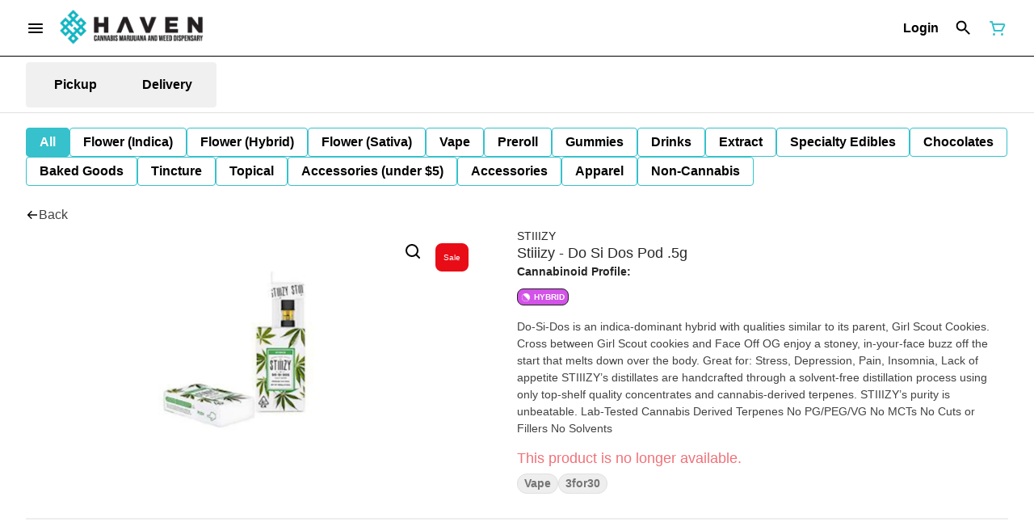

--- FILE ---
content_type: text/html; charset=utf-8
request_url: https://myhavenstores.com/maywood/products/stiiizy-148/vape/stiiizy-do-si-dos-pod-5g-6622/
body_size: 28975
content:
<!DOCTYPE html><html lang="en"><head><meta charSet="utf-8" data-next-head=""/><link rel="stylesheet" href="https://use.typekit.net/acu6qfh.css"/><meta name="ahrefs-site-verification" content="6890f66bcde35fc14b01f0b5cc13d552e4f333c8f140ab2b59fc2f2ce98725eb"/><link rel="preload" as="image" href="https://tymber-blaze-products.imgix.net/d20661c6-2adc-4e42-82a9-0481b9fcf57c.jpg?auto=format&amp;ixlib=react-9.10.0&amp;h=300&amp;dpr=1&amp;q=75" imagesrcset="https://tymber-blaze-products.imgix.net/d20661c6-2adc-4e42-82a9-0481b9fcf57c.jpg?auto=format&amp;ixlib=react-9.10.0&amp;h=300&amp;dpr=1&amp;q=75 1x" fetchPriority="high" data-next-head=""/><link rel="preload" as="image" href="https://tymber-blaze-products.imgix.net/d20661c6-2adc-4e42-82a9-0481b9fcf57c.jpg?auto=format&amp;ixlib=react-9.10.0&amp;h=300&amp;dpr=2&amp;q=50" imagesrcset="https://tymber-blaze-products.imgix.net/d20661c6-2adc-4e42-82a9-0481b9fcf57c.jpg?auto=format&amp;ixlib=react-9.10.0&amp;h=300&amp;dpr=2&amp;q=50 2x" fetchPriority="high" data-next-head=""/><link rel="preload" as="image" href="https://tymber-blaze-products.imgix.net/d20661c6-2adc-4e42-82a9-0481b9fcf57c.jpg?auto=format&amp;ixlib=react-9.10.0&amp;h=300&amp;dpr=3&amp;q=35" imagesrcset="https://tymber-blaze-products.imgix.net/d20661c6-2adc-4e42-82a9-0481b9fcf57c.jpg?auto=format&amp;ixlib=react-9.10.0&amp;h=300&amp;dpr=3&amp;q=35 3x" fetchPriority="high" data-next-head=""/><link rel="preload" as="image" href="https://tymber-blaze-products.imgix.net/d20661c6-2adc-4e42-82a9-0481b9fcf57c.jpg?auto=format&amp;ixlib=react-9.10.0&amp;h=300&amp;dpr=4&amp;q=23" imagesrcset="https://tymber-blaze-products.imgix.net/d20661c6-2adc-4e42-82a9-0481b9fcf57c.jpg?auto=format&amp;ixlib=react-9.10.0&amp;h=300&amp;dpr=4&amp;q=23 4x" fetchPriority="high" data-next-head=""/><link rel="preload" as="image" href="https://tymber-blaze-products.imgix.net/d20661c6-2adc-4e42-82a9-0481b9fcf57c.jpg?auto=format&amp;ixlib=react-9.10.0&amp;h=300&amp;dpr=5&amp;q=20" imagesrcset="https://tymber-blaze-products.imgix.net/d20661c6-2adc-4e42-82a9-0481b9fcf57c.jpg?auto=format&amp;ixlib=react-9.10.0&amp;h=300&amp;dpr=5&amp;q=20 5x" fetchPriority="high" data-next-head=""/><title data-next-head="">Stiiizy - Do Si Dos Pod .5g - Maywood Dispensary Menu | H...</title><meta name="description" content="Do-Si-Dos is an indica-dominant hybrid with qualities similar to its parent, Girl Scout Cookies. Cross between Girl Scout cookies and Face Off OG enjoy a sto..." data-source="server" data-next-head=""/><meta property="og:title" content="Stiiizy - Do Si Dos Pod .5g - Maywood Dispensary Menu | H..." data-source="server" data-next-head=""/><meta property="og:description" content="Do-Si-Dos is an indica-dominant hybrid with qualities similar to its parent, Girl Scout Cookies. Cross between Girl Scout cookies and Face Off OG enjoy a sto..." data-source="server" data-next-head=""/><meta property="og:image" content="https://tymber-blaze-products.imgix.net/d20661c6-2adc-4e42-82a9-0481b9fcf57c.jpg" data-source="server" data-next-head=""/><meta property="og:type" content="website" data-source="server" data-next-head=""/><meta property="og:locale" content="en-US" data-source="server" data-next-head=""/><meta name="twitter:title" content="Stiiizy - Do Si Dos Pod .5g - Maywood Dispensary Menu | H..." data-source="server" data-next-head=""/><meta property="twitter:description" content="Do-Si-Dos is an indica-dominant hybrid with qualities similar to its parent, Girl Scout Cookies. Cross between Girl Scout cookies and Face Off OG enjoy a sto..." data-source="server" data-next-head=""/><meta name="twitter:image" content="https://tymber-blaze-products.imgix.net/d20661c6-2adc-4e42-82a9-0481b9fcf57c.jpg" data-source="server" data-next-head=""/><meta name="twitter:card" content="summary_large_image" data-source="server" data-next-head=""/><link rel="icon" href="https://myhavenstores.com/wp-content/uploads/2019/11/cropped-Haven-Site-Icon-1.png?v=2" data-source="server" data-next-head=""/><meta data-source="server" name="viewport" content="width=device-width, minimum-scale=1.0, maximum-scale = 1.0, user-scalable = no" data-next-head=""/><link rel="canonical" href="https://myhavenstores.com/maywood/products/stiiizy-148/vape/stiiizy-do-si-dos-pod-5g-6622/" data-next-head=""/><script type="application/ld+json" data-next-head="">{"@context":"https://schema.org/","@graph":[{"@context":"https://schema.org/","@type":"BreadcrumbList","itemListElement":[{"@type":"ListItem","position":"1","item":{"name":"Home","@id":"https://myhavenstores.com/maywood/"}},{"@type":"ListItem","position":"2","item":{"name":"Vape","@id":"https://myhavenstores.com/maywood/categories/vape/"}},{"@type":"ListItem","position":"3","item":{"name":"Stiiizy - Do Si Dos Pod .5g","@id":"https://myhavenstores.com/maywood/products/stiiizy-148/vape/stiiizy-do-si-dos-pod-5g-6622/"}}]},{"@context":"https://schema.org","@type":"Product","@id":"https://myhavenstores.com/maywood/products/stiiizy-148/vape/stiiizy-do-si-dos-pod-5g-6622/#product","name":"Stiiizy - Do Si Dos Pod .5g","url":"https://myhavenstores.com/maywood/products/stiiizy-148/vape/stiiizy-do-si-dos-pod-5g-6622/","brand":{"@type":"Brand","name":"STIIIZY"},"description":"Do-Si-Dos is an indica-dominant hybrid with qualities similar to its parent, Girl Scout Cookies. Cross between Girl Scout cookies and Face Off OG enjoy a stoney, in-your-face buzz off the start that melts down over the body.   Great for: Stress, Depression, Pain, Insomnia, Lack of appetite   STIIIZY’s distillates are handcrafted through a solvent-free distillation process using only top-shelf quality concentrates and cannabis-derived terpenes.  STIIIZY’s purity is unbeatable.   Lab-Tested Cannabis Derived Terpenes   No PG/PEG/VG   No MCTs   No Cuts or Fillers   No Solvents","image":"https://tymber-blaze-products.imgix.net/d20661c6-2adc-4e42-82a9-0481b9fcf57c.jpg","sku":"1A406030000678A000019667","offers":[{"@type":"Offer","price":"21.65","priceValidUntil":"2027-12-31","priceSpecification":{"price":"21.65","priceCurrency":"USD","valueAddedTaxIncluded":"false"},"priceCurrency":"USD","availability":"https://schema.org/InStock","url":"https://myhavenstores.com/maywood/products/stiiizy-148/vape/stiiizy-do-si-dos-pod-5g-6622/","seller":{"@type":"Organization","url":"https://myhavenstores.com/maywood/"}}]}]}</script><script type="application/ld+json" data-next-head="">{"@context":"https://schema.org/","@graph":[{"@type":"Organization","@id":"https://myhavenstores.com/maywood/#organization","url":"https://myhavenstores.com/maywood/","logo":{"@type":"ImageObject","@id":"https://myhavenstores.com/maywood/#logo"},"image":{"@id":"https://myhavenstores.com/maywood/#logo"}},{"@type":"WebSite","@id":"https://myhavenstores.com/maywood/#website","url":"https://myhavenstores.com/maywood/","publisher":{"@id":"https://myhavenstores.com/maywood/#organization"},"potentialAction":{"@type":"SearchAction","target":"https://myhavenstores.com/maywood/?q={search_term_string}","query-input":"required name=search_term_string"}},{"@type":"ImageObject","@id":"https://myhavenstores.com/maywood/products/stiiizy-148/vape/stiiizy-do-si-dos-pod-5g-6622/#primaryimage","url":"https://tymber-blaze-products.imgix.net/d20661c6-2adc-4e42-82a9-0481b9fcf57c.jpg"},{"@type":"WebPage","@id":"https://myhavenstores.com/maywood/products/stiiizy-148/vape/stiiizy-do-si-dos-pod-5g-6622/#webpage","url":"https://myhavenstores.com/maywood/products/stiiizy-148/vape/stiiizy-do-si-dos-pod-5g-6622/","inLanguage":"en-US","name":"Stiiizy - Do Si Dos Pod .5g","isPartOf":{"@id":"https://myhavenstores.com/maywood/#website"},"primaryImageOfPage":{"@id":"https://myhavenstores.com/maywood/products/stiiizy-148/vape/stiiizy-do-si-dos-pod-5g-6622/#primaryimage"}}]}</script><script type="application/ld+json" data-next-head="">{"@context":"https://schema.org/","@type":"BreadcrumbList","itemListElement":[{"@type":"ListItem","position":"1","item":{"name":"Home","@id":"https://myhavenstores.com/maywood/"}},{"@type":"ListItem","position":"2","item":{"name":"Vape","@id":"https://myhavenstores.com/maywood/categories/vape/"}},{"@type":"ListItem","position":"3","item":{"name":"Stiiizy - Do Si Dos Pod .5g","@id":"https://myhavenstores.com/maywood/products/stiiizy-148/vape/stiiizy-do-si-dos-pod-5g-6622/"}}]}</script><link rel="manifest" href="pwa-tymber-haven/manifest.json"/><link rel="preconnect" href="https://use.typekit.net"/><link rel="dns-prefetch" href="https://use.typekit.net"/><style data-styled="" data-styled-version="5.3.11">#nprogress .bar{background:#36C1CC !important;}/*!sc*/
body,span,button,div{font-family:'sofia-pro',sans-serif;}/*!sc*/
h2{font-family:'sofia-pro',sans-serif;line-height:1.5;}/*!sc*/
h3{font-family:'sofia-pro',sans-serif;}/*!sc*/
h1{font-family:'sofia-pro',sans-serif;}/*!sc*/
h4{font-family:'sofia-pro',sans-serif;}/*!sc*/
body{margin:0 !important;}/*!sc*/
access-widget-ui::part(acsb-trigger){left:20px !important;right:auto !important;}/*!sc*/
data-styled.g1[id="sc-global-iEnQWy1"]{content:"sc-global-iEnQWy1,"}/*!sc*/
.ebjPRL{display:inline-block;vertical-align:middle;overflow:hidden;}/*!sc*/
data-styled.g2[id="StyledIconBase-sc-ea9ulj-0"]{content:"ebjPRL,"}/*!sc*/
.dOGeNJ{height:100%;}/*!sc*/
.dOGeNJ > ul{height:100%;list-style-type:none;margin:0;padding:0;display:-webkit-box;display:-webkit-flex;display:-ms-flexbox;display:flex;-webkit-align-items:center;-webkit-box-align:center;-ms-flex-align:center;align-items:center;-webkit-column-gap:10px;column-gap:10px;}/*!sc*/
.dOGeNJ > ul > li{height:44px;}/*!sc*/
.dOGeNJ > ul > li > a.loginButton:hover{background-color:white;}/*!sc*/
.dOGeNJ > ul > li > *{display:-webkit-box;display:-webkit-flex;display:-ms-flexbox;display:flex;-webkit-align-items:center;-webkit-box-align:center;-ms-flex-align:center;align-items:center;-webkit-box-pack:center;-webkit-justify-content:center;-ms-flex-pack:center;justify-content:center;padding:8px;height:100%;width:#000;box-sizing:border-box;}/*!sc*/
.dOGeNJ > ul > li:last-child > *{padding-right:16px;}/*!sc*/
.dOGeNJ > ul > li > a{cursor:pointer;box-sizing:border-box;height:100%;color:#000;font-family:'sofia-pro',sans-serif;-webkit-text-decoration:none;text-decoration:none;border-radius:50px;}/*!sc*/
.dOGeNJ > ul > li > a:hover{-webkit-text-decoration:underline;text-decoration:underline;background-color:transparent;color:#000;}/*!sc*/
@media (max-width:767.98px){.dOGeNJ{display:none;}.dOGeNJ > ul{-webkit-column-gap:2px;column-gap:2px;}}/*!sc*/
.fslptv{height:100%;}/*!sc*/
.fslptv > ul{height:100%;list-style-type:none;margin:0;padding:0;display:-webkit-box;display:-webkit-flex;display:-ms-flexbox;display:flex;-webkit-align-items:center;-webkit-box-align:center;-ms-flex-align:center;align-items:center;-webkit-column-gap:10px;column-gap:10px;}/*!sc*/
.fslptv > ul > li{height:44px;}/*!sc*/
.fslptv > ul > li > a.loginButton:hover{background-color:white;}/*!sc*/
.fslptv > ul > li > *{display:-webkit-box;display:-webkit-flex;display:-ms-flexbox;display:flex;-webkit-align-items:center;-webkit-box-align:center;-ms-flex-align:center;align-items:center;-webkit-box-pack:center;-webkit-justify-content:center;-ms-flex-pack:center;justify-content:center;padding:8px;height:100%;width:#000;box-sizing:border-box;}/*!sc*/
.fslptv > ul > li:last-child > *{padding-right:0;}/*!sc*/
.fslptv > ul > li > a{cursor:pointer;box-sizing:border-box;height:100%;color:#000;font-family:'sofia-pro',sans-serif;-webkit-text-decoration:none;text-decoration:none;border-radius:50px;}/*!sc*/
.fslptv > ul > li > a:hover{-webkit-text-decoration:underline;text-decoration:underline;background-color:transparent;color:#000;}/*!sc*/
@media (max-width:767.98px){.fslptv > ul{-webkit-column-gap:2px;column-gap:2px;}}/*!sc*/
data-styled.g5[id="NavigationOptions__Container-sc-x1h705-0"]{content:"dOGeNJ,fslptv,"}/*!sc*/
.ljcHdM{height:24px;cursor:pointer;}/*!sc*/
data-styled.g7[id="MenuButton__MenuIcon-sc-yjc405-0"]{content:"ljcHdM,"}/*!sc*/
.cpreTb{cursor:default;opacity:1;}/*!sc*/
.cpreTb:hover{opacity:1.0;}/*!sc*/
.cpreTb:active{opacity:1;-webkit-filter:brightness(100%);filter:brightness(100%);}/*!sc*/
.cpreTb svg{pointer-events:none;}/*!sc*/
.gLrFds{cursor:pointer;opacity:1;}/*!sc*/
.gLrFds:hover{opacity:0.75;}/*!sc*/
.gLrFds:active{opacity:1;-webkit-filter:brightness(90%);filter:brightness(90%);}/*!sc*/
.gLrFds svg{pointer-events:none;}/*!sc*/
data-styled.g8[id="TranslucentOnHover__Container-sc-azm27h-0"]{content:"cpreTb,gLrFds,"}/*!sc*/
.dfOKxD{position:relative;display:-webkit-box;display:-webkit-flex;display:-ms-flexbox;display:flex;-webkit-box-pack:center;-webkit-justify-content:center;-ms-flex-pack:center;justify-content:center;-webkit-align-items:center;-webkit-box-align:center;-ms-flex-align:center;align-items:center;cursor:pointer;text-transform:none !important;color:#000 !important;background-color:transparent;padding:0;border-radius:4px;border:1px solid transparent;height:lg:70px;md:70px;sm:65px;box-sizing:border-box;}/*!sc*/
@media (max-width:767.98px){}/*!sc*/
.dfOKxD:hover{color:!important;}/*!sc*/
.cJLORd{position:relative;display:-webkit-box;display:-webkit-flex;display:-ms-flexbox;display:flex;-webkit-box-pack:center;-webkit-justify-content:center;-ms-flex-pack:center;justify-content:center;-webkit-align-items:center;-webkit-box-align:center;-ms-flex-align:center;align-items:center;cursor:pointer;text-transform:none !important;color:#000 !important;background-color:transparent;padding:0;border-radius:4px;border:1px solid transparent;height:lg:70px;md:70px;sm:65px;box-sizing:border-box;}/*!sc*/
@media (max-width:767.98px){.cJLORd > span{display:none !important;}}/*!sc*/
.cJLORd:hover{color:!important;}/*!sc*/
.eNwXlm{position:relative;display:-webkit-box;display:-webkit-flex;display:-ms-flexbox;display:flex;-webkit-box-pack:center;-webkit-justify-content:center;-ms-flex-pack:center;justify-content:center;-webkit-align-items:center;-webkit-box-align:center;-ms-flex-align:center;align-items:center;cursor:pointer;text-transform:none !important;color:#36C1CC !important;background-color:transparent;padding:0;border-radius:4px;border:1px solid transparent;height:lg:70px;md:70px;sm:65px;box-sizing:border-box;}/*!sc*/
@media (max-width:767.98px){.eNwXlm > span{display:none !important;}}/*!sc*/
.eNwXlm:hover{color:!important;}/*!sc*/
data-styled.g9[id="NavigationButton__Container-sc-8dp1rn-0"]{content:"dfOKxD,cJLORd,eNwXlm,"}/*!sc*/
.gehzLk{min-width:24px;min-height:24px;width:24px;height:24px;color:#36C1CC;cursor:pointer;}/*!sc*/
@media (min-width:768px){.gehzLk{display:block;}}/*!sc*/
data-styled.g15[id="Icons__CartIcon-sc-5zp2uz-5"]{content:"gehzLk,"}/*!sc*/
.jGTmuF{min-width:16px;min-height:16px;width:16px;height:16px;color:#424242;}/*!sc*/
data-styled.g17[id="Icons__BackIcon-sc-5zp2uz-7"]{content:"jGTmuF,"}/*!sc*/
.fwcgxa{min-width:24px;min-height:24px;width:24px;height:24px;color:#000;margin:0px;}/*!sc*/
data-styled.g24[id="Icons__PickupIcon-sc-5zp2uz-14"]{content:"fwcgxa,"}/*!sc*/
.gzoPQn{min-width:24px;min-height:24px;width:24px;height:24px;color:#000;margin:0px;}/*!sc*/
data-styled.g25[id="Icons__DeliveryIcon-sc-5zp2uz-15"]{content:"gzoPQn,"}/*!sc*/
.dTTeEC{height:24px;cursor:pointer;color:#272727;}/*!sc*/
data-styled.g30[id="Icons__SearchIcon-sc-5zp2uz-20"]{content:"dTTeEC,"}/*!sc*/
.krnCwN{margin-right:0;font-size:16px;font-family:'sofia-pro',sans-serif;}/*!sc*/
data-styled.g31[id="LoginButton__Text-sc-b58n3c-0"]{content:"krnCwN,"}/*!sc*/
.kqsGYk:hover{border-radius:4px;}/*!sc*/
data-styled.g32[id="LoginButton__Container-sc-b58n3c-1"]{content:"kqsGYk,"}/*!sc*/
.ldZhdv{display:-webkit-box;display:-webkit-flex;display:-ms-flexbox;display:flex;-webkit-box-pack:center;-webkit-justify-content:center;-ms-flex-pack:center;justify-content:center;-webkit-align-items:center;-webkit-box-align:center;-ms-flex-align:center;align-items:center;-webkit-column-gap:0px;column-gap:0px;}/*!sc*/
data-styled.g33[id="CartButton__Container-sc-1ozjklz-0"]{content:"ldZhdv,"}/*!sc*/
.hFtxgv{height:70px;}/*!sc*/
@media (max-width:767.98px){.hFtxgv{height:65px;}}/*!sc*/
data-styled.g36[id="TopNavigationBar__Placeholder-sc-bchirr-0"]{content:"hFtxgv,"}/*!sc*/
.gpUQPO{display:-webkit-box;display:-webkit-flex;display:-ms-flexbox;display:flex;-webkit-align-items:center;-webkit-box-align:center;-ms-flex-align:center;align-items:center;-webkit-box-pack:center;-webkit-justify-content:center;-ms-flex-pack:center;justify-content:center;box-sizing:border-box;height:70px;width:100%;color:#000;font-weight:700;font-family:'sofia-pro',sans-serif;background-color:#fff;border-bottom:solid #000;border-width:1px;box-shadow:none;position:fixed;left:0;z-index:5;}/*!sc*/
@media (max-width:767.98px){.gpUQPO{height:65px;}}/*!sc*/
@media (min-width:1024px){}/*!sc*/
@media (max-width:1023.98px){}/*!sc*/
@media (max-width:767.98px){}/*!sc*/
data-styled.g37[id="TopNavigationBar__Container-sc-bchirr-1"]{content:"gpUQPO,"}/*!sc*/
.fyhA-dj{position:relative;display:-webkit-box;display:-webkit-flex;display:-ms-flexbox;display:flex;-webkit-align-items:center;-webkit-box-align:center;-ms-flex-align:center;align-items:center;-webkit-box-pack:justify;-webkit-justify-content:space-between;-ms-flex-pack:justify;justify-content:space-between;width:100%;height:100%;box-sizing:border-box;}/*!sc*/
data-styled.g38[id="TopNavigationBar__Content-sc-bchirr-2"]{content:"fyhA-dj,"}/*!sc*/
.dLVOuI{box-sizing:border-box;max-width:1440px;padding:0 32px;}/*!sc*/
@media (max-width:1023.98px){.dLVOuI{padding:0 16px;}}/*!sc*/
@media (max-width:767.98px){.dLVOuI{padding:0 16px;}}/*!sc*/
data-styled.g39[id="widthLimited-sc-cohs40-0"]{content:"dLVOuI,"}/*!sc*/
.eJmRWu{margin-right:8px;}/*!sc*/
@media (min-width:768px){}/*!sc*/
data-styled.g40[id="TopNavigationBar__LogoLink-sc-bchirr-3"]{content:"eJmRWu,"}/*!sc*/
.egZurp{display:inherit;height:auto;max-height:50px;}/*!sc*/
@media (min-width:768px){.egZurp{content:url(https://tymber-s3.imgix.net/haven-maywood-8/site/content/97b70835-7609-4464-aaec-53f285870804.PNG?s=88bc2f27a6cc1c5a855b017500544c42&auto=format&fit=crop&ixlib=react-9.0.2&dpr=3&h=70);}}/*!sc*/
@media (max-width:767.98px){.egZurp{content:url(https://tymber-s3.imgix.net/haven-maywood-8/site/content/97b70835-7609-4464-aaec-53f285870804.PNG?s=88bc2f27a6cc1c5a855b017500544c42&auto=format&fit=crop&ixlib=react-9.0.2&dpr=3&h=50);}}/*!sc*/
@media (min-width:1024px){.egZurp{max-width:180px;}}/*!sc*/
@media (max-width:1023.98px){.egZurp{max-width:180px;}}/*!sc*/
@media (max-width:767.98px){.egZurp{max-width:120px;}}/*!sc*/
data-styled.g41[id="TopNavigationBar__LogoImg-sc-bchirr-4"]{content:"egZurp,"}/*!sc*/
.jNcmqG{display:-webkit-box;display:-webkit-flex;display:-ms-flexbox;display:flex;-webkit-align-items:center;-webkit-box-align:center;-ms-flex-align:center;align-items:center;height:100%;width:100%;-webkit-box-pack:justify;-webkit-justify-content:space-between;-ms-flex-pack:justify;justify-content:space-between;}/*!sc*/
data-styled.g42[id="TopNavigationBar__RightSection-sc-bchirr-5"]{content:"jNcmqG,"}/*!sc*/
.djilaZ{display:-webkit-box;display:-webkit-flex;display:-ms-flexbox;display:flex;-webkit-align-items:center;-webkit-box-align:center;-ms-flex-align:center;align-items:center;}/*!sc*/
.djilaZ > *:first-child{margin-right:16px;}/*!sc*/
@media (max-width:767.98px){.djilaZ > *:first-child{margin-right:8px;}}/*!sc*/
data-styled.g44[id="TopNavigationBar__LeftSection-sc-bchirr-7"]{content:"djilaZ,"}/*!sc*/
@media (min-width:768px){}/*!sc*/
data-styled.g45[id="TopNavigationBar__MenuButtonContainer-sc-bchirr-8"]{content:"cwIIIE,"}/*!sc*/
.gNwHbd{display:-webkit-inline-box;display:-webkit-inline-flex;display:-ms-inline-flexbox;display:inline-flex;-webkit-align-items:center;-webkit-box-align:center;-ms-flex-align:center;align-items:center;-webkit-box-pack:center;-webkit-justify-content:center;-ms-flex-pack:center;justify-content:center;background-color:#D352E8;text-transform:uppercase;font-family:sans-serif;font-weight:700;border:0.5px solid #212121;border-radius:8px;color:#FFF;line-height:15px;-webkit-letter-spacing:0;-moz-letter-spacing:0;-ms-letter-spacing:0;letter-spacing:0;white-space:nowrap;max-width:100%;}/*!sc*/
@media (min-width:1024px){.gNwHbd{font-size:10px;padding:2px 4px;margin:0;}}/*!sc*/
@media (max-width:1023.98px){.gNwHbd{font-size:10px;padding:2px 4px;margin:0;}}/*!sc*/
@media (max-width:767.98px){.gNwHbd{font-size:10px;padding:2px 4px;margin:0;}}/*!sc*/
data-styled.g65[id="SimpleFlowerTypeIndicator__Container-sc-421ese-0"]{content:"gNwHbd,"}/*!sc*/
.iHwBJE{-webkit-letter-spacing:0;-moz-letter-spacing:0;-ms-letter-spacing:0;letter-spacing:0;overflow:hidden;text-overflow:ellipsis;font-family:sans-serif;}/*!sc*/
@media (max-width:767.98px){.iHwBJE{display:inherit;}}/*!sc*/
data-styled.g66[id="SimpleFlowerTypeIndicator__FlowerTypeName-sc-421ese-1"]{content:"iHwBJE,"}/*!sc*/
.jIneYu{position:absolute;color:white;height:15px;width:auto;text-transform:capitalize;line-height:0;display:-webkit-box;display:-webkit-flex;display:-ms-flexbox;display:flex;-webkit-box-pack:center;-webkit-justify-content:center;-ms-flex-pack:center;justify-content:center;-webkit-align-items:center;-webkit-box-align:center;-ms-flex-align:center;align-items:center;top:18px;left:auto;right:60px;border-radius:8px;font-family:'sofia-pro',sans-serif;background-color:#e80c17;}/*!sc*/
@media (min-width:1024px){.jIneYu{padding:10px;font-size:10px;}}/*!sc*/
@media (max-width:1023.98px){.jIneYu{font-size:10px;padding:10px;}}/*!sc*/
@media (max-width:767.98px){.jIneYu{font-size:10px;padding:10px;width:auto;}}/*!sc*/
data-styled.g67[id="SaleIndicator__SaleContainer-sc-c8bqfl-0"]{content:"jIneYu,"}/*!sc*/
.dgmBRQ{margin:16px 0 !important;}/*!sc*/
@media (min-width:1024px){.dgmBRQ{line-height:1.5;}}/*!sc*/
@media (max-width:1023.98px){.dgmBRQ{line-height:1.5;}}/*!sc*/
@media (max-width:767.98px){.dgmBRQ{line-height:1.5;}}/*!sc*/
data-styled.g125[id="ReadMore__Container-sc-u94r9f-0"]{content:"dgmBRQ,"}/*!sc*/
.hZhHeI{text-align:left;text-justify:inter-word;overflow:hidden;display:-webkit-box;-webkit-box-orient:vertical;margin:0;font-family:'sofia-pro',sans-serif;font-weight:inherit;color:#424242;-webkit-line-clamp:8;font-size:14px;line-height:1.5;}/*!sc*/
.hZhHeI div,.hZhHeI p,.hZhHeI ul,.hZhHeI li{margin:0;padding:0;}/*!sc*/
.hZhHeI div,.hZhHeI p,.hZhHeI ul,.hZhHeI li{display:inline;}/*!sc*/
.hZhHeI div::after,.hZhHeI p::after,.hZhHeI ul::after,.hZhHeI li::after{content:" \A\A";white-space:pre;}/*!sc*/
.hZhHeI *{font-family:!important;font-size:!important;color:!important;}/*!sc*/
@media (max-width:1023.98px){.hZhHeI{font-size:14px;line-height:1.5;-webkit-line-clamp:5;}.hZhHeI *{font-size:!important;}}/*!sc*/
@media (max-width:767.98px){.hZhHeI{font-size:14px;line-height:1.5;-webkit-line-clamp:4;}.hZhHeI *{font-size:!important;}}/*!sc*/
.hZhHeI > span:last-child{display:inline;height:0;line-height:0;font-size:0;overflow:hidden;}/*!sc*/
.hZhHeI > h1,.hZhHeI h2,.hZhHeI h3,.hZhHeI h4,.hZhHeI h5,.hZhHeI h6{display:none;}/*!sc*/
data-styled.g126[id="ReadMore__Text-sc-u94r9f-1"]{content:"hZhHeI,"}/*!sc*/
.yjtjp{background-color:#fff;color:#424242;font-size:16px;border-radius:4px;font-family:'sofia-pro',sans-serif;font-weight:500;padding:0;height:35px;text-transform:capitalize;width:auto;display:-webkit-inline-box;display:-webkit-inline-flex;display:-ms-inline-flexbox;display:inline-flex;-webkit-align-items:center;-webkit-box-align:center;-ms-flex-align:center;align-items:center;-webkit-box-pack:center;-webkit-justify-content:center;-ms-flex-pack:center;justify-content:center;-webkit-column-gap:8px;column-gap:8px;box-sizing:border-box;cursor:pointer;border:0;}/*!sc*/
@media (max-width:767.98px){.yjtjp{border:0;}}/*!sc*/
.yjtjp:hover{border-color:none;}/*!sc*/
.yjtjp svg{color:black;}/*!sc*/
data-styled.g161[id="Button__ButtonContainer-sc-gvz1n1-1"]{content:"yjtjp,"}/*!sc*/
.icLmza a{-webkit-text-decoration:none;text-decoration:none;color:#424242;}/*!sc*/
data-styled.g163[id="Button__OuterContainer-sc-gvz1n1-3"]{content:"icLmza,"}/*!sc*/
.cvVvUx > *:first-child{width:24px;height:24px;border:0;outline:0;cursor:pointer;background-color:transparent;padding:16px;color:black;}/*!sc*/
.cvVvUx > *:first-child:hover{opacity:0.6;}/*!sc*/
data-styled.g165[id="SearchIconButton__SearchImage-sc-19t9lnm-0"]{content:"cvVvUx,"}/*!sc*/
.hqINVR{display:-webkit-box;display:-webkit-flex;display:-ms-flexbox;display:flex;-webkit-align-items:center;-webkit-box-align:center;-ms-flex-align:center;align-items:center;-webkit-box-pack:center;-webkit-justify-content:center;-ms-flex-pack:center;justify-content:center;}/*!sc*/
.hqINVR a{-webkit-text-decoration:none;text-decoration:none;color:#000;}/*!sc*/
.hqINVR:hover{opacity:1;}/*!sc*/
data-styled.g187[id="SelectionBarButton__OuterContainer-sc-buqpt2-0"]{content:"hqINVR,"}/*!sc*/
.iFEKML{display:-webkit-box;display:-webkit-flex;display:-ms-flexbox;display:flex;-webkit-align-items:center;-webkit-box-align:center;-ms-flex-align:center;align-items:center;-webkit-box-pack:center;-webkit-justify-content:center;-ms-flex-pack:center;justify-content:center;box-sizing:border-box;padding:8px 16px;height:auto;box-shadow:none;font-size:16px;background-color:#36C1CC;color:#fff;border:1px solid #36C1CC;border-color:1px solid #36C1CC;font-weight:700;font-family:'sofia-pro',sans-serif;border-radius:4px;-webkit-column-gap:8px;column-gap:8px;white-space:nowrap;}/*!sc*/
@media (max-width:1023.98px){.iFEKML{padding:8px 16px;height:auto;font-size:16px;}}/*!sc*/
@media (max-width:767.98px){.iFEKML{font-size:16px;}}/*!sc*/
.hgwxvw{display:-webkit-box;display:-webkit-flex;display:-ms-flexbox;display:flex;-webkit-align-items:center;-webkit-box-align:center;-ms-flex-align:center;align-items:center;-webkit-box-pack:center;-webkit-justify-content:center;-ms-flex-pack:center;justify-content:center;box-sizing:border-box;padding:8px 16px;height:auto;box-shadow:none;font-size:16px;background-color:#fff;color:#000;border:1px solid #36C1CC;font-weight:700;font-family:'sofia-pro',sans-serif;border-radius:4px;-webkit-column-gap:8px;column-gap:8px;white-space:nowrap;}/*!sc*/
@media (max-width:1023.98px){.hgwxvw{padding:8px 16px;height:auto;font-size:16px;}}/*!sc*/
@media (max-width:767.98px){.hgwxvw{font-size:16px;}}/*!sc*/
data-styled.g188[id="SelectionBarButton__Container-sc-buqpt2-1"]{content:"iFEKML,hgwxvw,"}/*!sc*/
.fNzUpU{font-family:'sofia-pro',sans-serif;}/*!sc*/
data-styled.g190[id="SelectionBarButton__Label-sc-buqpt2-3"]{content:"fNzUpU,"}/*!sc*/
.kZtajG{display:-webkit-box;display:-webkit-flex;display:-ms-flexbox;display:flex;-webkit-align-items:center;-webkit-box-align:center;-ms-flex-align:center;align-items:center;-webkit-box-pack:center;-webkit-justify-content:center;-ms-flex-pack:center;justify-content:center;background-color:none;width:100%;padding:10px 0;min-height:0;}/*!sc*/
@media (max-width:1023.98px){.kZtajG{min-height:0;}}/*!sc*/
@media (max-width:767.98px){.kZtajG{min-height:0;}}/*!sc*/
data-styled.g191[id="SelectionBar__Container-sc-2wwf7-0"]{content:"kZtajG,"}/*!sc*/
.cHIIHt{margin:0;list-style-type:none;width:100%;height:100%;display:-webkit-box;display:-webkit-flex;display:-ms-flexbox;display:flex;-webkit-align-items:center;-webkit-box-align:center;-ms-flex-align:center;align-items:center;-webkit-box-pack:start;-webkit-justify-content:flex-start;-ms-flex-pack:start;justify-content:flex-start;padding-top:8px !important;padding-bottom:8px !important;overflow-y:hidden;overflow-x:hidden;-webkit-flex-flow:wrap;-ms-flex-flow:wrap;flex-flow:wrap;-webkit-column-gap:16px;column-gap:16px;row-gap:16px;}/*!sc*/
@media (max-width:1023.98px){.cHIIHt{-webkit-column-gap:16px;column-gap:16px;row-gap:16px;overflow-x:hidden;-webkit-flex-flow:wrap;-ms-flex-flow:wrap;flex-flow:wrap;}}/*!sc*/
@media (max-width:767.98px){.cHIIHt{-webkit-column-gap:16px;column-gap:16px;row-gap:16px;overflow-x:scroll;-webkit-flex-flow:nowrap;-ms-flex-flow:nowrap;flex-flow:nowrap;padding:0 4px;}}/*!sc*/
data-styled.g192[id="SelectionBar__List-sc-2wwf7-1"]{content:"cHIIHt,"}/*!sc*/
.kZNlAF{width:12px;height:12px;box-sizing:border-box;border-radius:50%;display:-webkit-box;display:-webkit-flex;display:-ms-flexbox;display:flex;-webkit-align-items:center;-webkit-box-align:center;-ms-flex-align:center;align-items:center;-webkit-box-pack:center;-webkit-justify-content:center;-ms-flex-pack:center;justify-content:center;border:1px solid #D352E8;margin-right:4px;overflow:hidden;background-color:#FFF;}/*!sc*/
data-styled.g556[id="flowerTypeIcons__TypeIndicatorOuterCircle-sc-1uu6g8k-0"]{content:"kZNlAF,"}/*!sc*/
.jmtLRF{width:12px;height:10px;box-sizing:border-box;border-top-left-radius:50%;border-top-right-radius:50%;-webkit-transform:rotate(-135deg) translate3d(0,0,0);-ms-transform:rotate(-135deg) translate3d(0,0,0);transform:rotate(-135deg) translate3d(0,0,0);background-size:100% 50%;background-image:radial-gradient( circle 100px at 100% 50%,#D352E8,#FFF );background-repeat:no-repeat;}/*!sc*/
data-styled.g559[id="flowerTypeIcons__HybridTypeIndicatorInnerCircle-sc-1uu6g8k-3"]{content:"jmtLRF,"}/*!sc*/
.edbURH{width:auto;}/*!sc*/
@media (min-width:1024px){.edbURH{display:block;}}/*!sc*/
@media (max-width:1023.98px){.edbURH{display:block;}}/*!sc*/
@media (max-width:767.98px){.edbURH{display:none;}}/*!sc*/
.YqoDA{width:auto;}/*!sc*/
@media (min-width:1024px){.YqoDA{display:none;}}/*!sc*/
@media (max-width:1023.98px){.YqoDA{display:none;}}/*!sc*/
@media (max-width:767.98px){.YqoDA{display:block;}}/*!sc*/
data-styled.g752[id="Media__Container-sc-rhuy1h-0"]{content:"edbURH,YqoDA,"}/*!sc*/
.hugPMn{min-width:100px;display:-webkit-box;display:-webkit-flex;display:-ms-flexbox;display:flex;-webkit-column-gap:8px;column-gap:8px;text-align:center;height:42px;cursor:pointer;font-weight:700;color:#000;background-color:transparent;-webkit-flex-direction:row;-ms-flex-direction:row;flex-direction:row;-webkit-align-items:center;-webkit-box-align:center;-ms-flex-align:center;align-items:center;-webkit-box-pack:center;-webkit-justify-content:center;-ms-flex-pack:center;justify-content:center;-webkit-transition:all 0.3s;transition:all 0.3s;padding:1px 5px;border-radius:4px;font-size:16px;}/*!sc*/
.hugPMn:hover{background-color:#333333;color:#fafafa;}/*!sc*/
.hugPMn:hover .DeliveryOption__DeliveryTypeCounter-sc-n2lq7t-0{background-color:#fafafa;color:#000;}/*!sc*/
@media (max-width:1023.98px){.hugPMn{padding:1px 8px;font-size:16px;}}/*!sc*/
@media (max-width:767.98px){.hugPMn{padding:1px 8px;width:30px;min-width:30px;font-size:16px;border-radius:4px;}}/*!sc*/
data-styled.g754[id="DeliveryOption__OptionContainer-sc-n2lq7t-1"]{content:"hugPMn,"}/*!sc*/
.fGDzOI{border:1px solid #f0f0f0;border-radius:4px;font-family:'sofia-pro',sans-serif;max-height:55px;background-color:#f0f0f0;padding:5px;display:-webkit-inline-box;display:-webkit-inline-flex;display:-ms-inline-flexbox;display:inline-flex;-webkit-box-pack:space-around;-webkit-justify-content:space-around;-ms-flex-pack:space-around;justify-content:space-around;-webkit-align-items:center;-webkit-box-align:center;-ms-flex-align:center;align-items:center;}/*!sc*/
data-styled.g755[id="DeliveryTypePicker__DeliveryTypeContainer-sc-mdie9j-0"]{content:"fGDzOI,"}/*!sc*/
.iVrdSt{display:-webkit-box;display:-webkit-flex;display:-ms-flexbox;display:flex;-webkit-box-pack:center;-webkit-justify-content:center;-ms-flex-pack:center;justify-content:center;-webkit-align-items:center;-webkit-box-align:center;-ms-flex-align:center;align-items:center;font-family:'sofia-pro',sans-serif;box-sizing:border-box;width:100%;height:70px;background-color:#fff;color:#000;z-index:2;border-bottom:1px solid #E1E1E1;position:fixed;box-shadow:none;-webkit-transition:box-shadow 0.3s ease-in-out;transition:box-shadow 0.3s ease-in-out;}/*!sc*/
data-styled.g763[id="NewDeliveryBanner__Container-sc-dxh0m0-0"]{content:"iVrdSt,"}/*!sc*/
.efHJUT{display:-webkit-box;display:-webkit-flex;display:-ms-flexbox;display:flex;-webkit-align-items:center;-webkit-box-align:center;-ms-flex-align:center;align-items:center;-webkit-box-pack:justify;-webkit-justify-content:space-between;-ms-flex-pack:justify;justify-content:space-between;-webkit-column-gap:8px;column-gap:8px;width:100%;box-sizing:border-box;max-width:1440px;padding:0 32px;font-size:16px;}/*!sc*/
@media (max-width:1023.98px){.efHJUT{padding:0 16px;font-size:14px;}}/*!sc*/
@media (max-width:767.98px){.efHJUT{padding:4px;font-size:14px;-webkit-box-pack:justify;-webkit-justify-content:space-between;-ms-flex-pack:justify;justify-content:space-between;}.efHJUT > *{-webkit-flex:1;-ms-flex:1;flex:1;}}/*!sc*/
data-styled.g764[id="NewDeliveryBanner__Content-sc-dxh0m0-1"]{content:"efHJUT,"}/*!sc*/
.hMTIxe{display:-webkit-box;display:-webkit-flex;display:-ms-flexbox;display:flex;box-sizing:border-box;-webkit-column-gap:8px;column-gap:8px;}/*!sc*/
@media (max-width:767.98px){.hMTIxe{width:100%;max-width:100%;min-width:100%;-webkit-box-pack:start;-webkit-justify-content:flex-start;-ms-flex-pack:start;justify-content:flex-start;}.hMTIxe > *:not(:last-child){margin-right:0;}}/*!sc*/
data-styled.g766[id="NewDeliveryBanner__LeftSection-sc-dxh0m0-3"]{content:"hMTIxe,"}/*!sc*/
.gBQXAK{display:-webkit-box;display:-webkit-flex;display:-ms-flexbox;display:flex;-webkit-flex-direction:row;-ms-flex-direction:row;flex-direction:row;gap:16px;}/*!sc*/
@media (max-width:767.98px){.gBQXAK{-webkit-flex-direction:column;-ms-flex-direction:column;flex-direction:column;gap:4px;}}/*!sc*/
data-styled.g787[id="ImageViewer__Container-sc-42yj3z-0"]{content:"gBQXAK,"}/*!sc*/
.fMxkFT{-webkit-order:0;-ms-flex-order:0;order:0;}/*!sc*/
@media (max-width:767.98px){.fMxkFT{-webkit-order:1;-ms-flex-order:1;order:1;}}/*!sc*/
data-styled.g789[id="ImageViewer__ImageListContainer-sc-42yj3z-2"]{content:"fMxkFT,"}/*!sc*/
.kAqmAN{width:100%;height:300px;object-fit:contain;border-radius:10px;-webkit-order:1;-ms-flex-order:1;order:1;}/*!sc*/
@media (max-width:767.98px){.kAqmAN{-webkit-order:0;-ms-flex-order:0;order:0;}}/*!sc*/
data-styled.g790[id="ImageViewer__ImageContainer-sc-42yj3z-3"]{content:"kAqmAN,"}/*!sc*/
.fSjgOR{position:relative;-webkit-flex:1;-ms-flex:1;flex:1;display:-webkit-box;display:-webkit-flex;display:-ms-flexbox;display:flex;overflow:hidden;-webkit-box-pack:center;-webkit-justify-content:center;-ms-flex-pack:center;justify-content:center;-webkit-align-items:flex-start;-webkit-box-align:flex-start;-ms-flex-align:flex-start;align-items:flex-start;}/*!sc*/
@media (max-width:767.98px){.fSjgOR > div:last-child{position:absolute;top:0;right:0;}}/*!sc*/
data-styled.g797[id="ImageViewer__ImageCardProductContainer-sc-42yj3z-10"]{content:"fSjgOR,"}/*!sc*/
.jnMDSk{width:90%;object-fit:contain;border-radius:10px;box-sizing:border-box;}/*!sc*/
@media (min-width:1024px){.jnMDSk{height:300px;width:350px;}}/*!sc*/
@media (max-width:1023.98px){.jnMDSk{height:300px;}}/*!sc*/
@media (max-width:767.98px){.jnMDSk{height:300px;}}/*!sc*/
data-styled.g798[id="ImageViewer__Image-sc-42yj3z-11"]{content:"jnMDSk,"}/*!sc*/
.iqiQED{display:-webkit-box;display:-webkit-flex;display:-ms-flexbox;display:flex;-webkit-flex-direction:column;-ms-flex-direction:column;flex-direction:column;width:auto;height:auto;}/*!sc*/
@media (min-width:1024px){.iqiQED{padding:0 0 30px 0;}}/*!sc*/
@media (max-width:1023.98px){.iqiQED{padding:0 0 25px 0;}}/*!sc*/
@media (max-width:767.98px){.iqiQED{padding:0 0 25px 0;}}/*!sc*/
data-styled.g801[id="ProductInfo__ProductInfoContainer-sc-jcqu2e-2"]{content:"iqiQED,"}/*!sc*/
.dnwIVJ{display:-webkit-box;display:-webkit-flex;display:-ms-flexbox;display:flex;-webkit-flex-direction:row;-ms-flex-direction:row;flex-direction:row;width:100%;height:100%;-webkit-column-gap:30px;column-gap:30px;}/*!sc*/
@media (max-width:767.98px){.dnwIVJ{-webkit-flex-direction:column;-ms-flex-direction:column;flex-direction:column;row-gap:30px;}}/*!sc*/
data-styled.g802[id="ProductInfo__ProductInfoDisplay-sc-jcqu2e-3"]{content:"dnwIVJ,"}/*!sc*/
.khtVIt{font-family:sans-serif;display:-webkit-box;display:-webkit-flex;display:-ms-flexbox;display:flex;-webkit-flex-direction:column;-ms-flex-direction:column;flex-direction:column;row-gap:10px;width:50%;}/*!sc*/
@media (max-width:767.98px){.khtVIt{width:100%;}}/*!sc*/
data-styled.g804[id="ProductInfo__ProductDetailContainer-sc-jcqu2e-5"]{content:"khtVIt,"}/*!sc*/
.djEFUi > a{-webkit-text-decoration:none;text-decoration:none;}/*!sc*/
data-styled.g805[id="ProductInfo__BrandContainer-sc-jcqu2e-6"]{content:"djEFUi,"}/*!sc*/
.kXKSrw{color:#272727;font-weight:400;text-transform:uppercase;}/*!sc*/
@media (min-width:1024px){.kXKSrw{font-size:14px;}}/*!sc*/
@media (max-width:1023.98px){.kXKSrw{font-size:14px;}}/*!sc*/
@media (max-width:767.98px){.kXKSrw{font-size:14px;}}/*!sc*/
.kXKSrw:hover{-webkit-text-decoration:underline;text-decoration:underline;}/*!sc*/
data-styled.g806[id="ProductInfo__BrandName-sc-jcqu2e-7"]{content:"kXKSrw,"}/*!sc*/
.eDVKVy{color:#272727;font-family:'sofia-pro',sans-serif;font-weight:400;line-height:1.4;}/*!sc*/
@media (min-width:1024px){.eDVKVy{font-size:18px;}}/*!sc*/
@media (max-width:1023.98px){.eDVKVy{font-size:18px;}}/*!sc*/
@media (max-width:767.98px){.eDVKVy{font-size:18px;}}/*!sc*/
data-styled.g807[id="ProductInfo__ProductName-sc-jcqu2e-8"]{content:"eDVKVy,"}/*!sc*/
.fmgLVh{color:#272727;font-family:'sofia-pro',sans-serif;font-weight:600;line-height:1.5;text-transform:none;}/*!sc*/
@media (min-width:1024px){.fmgLVh{font-size:14px;}}/*!sc*/
@media (max-width:1023.98px){.fmgLVh{font-size:14px;}}/*!sc*/
@media (max-width:767.98px){.fmgLVh{font-size:14px;}}/*!sc*/
data-styled.g810[id="ProductInfo__ProfileTitleText-sc-jcqu2e-11"]{content:"fmgLVh,"}/*!sc*/
.MzJyN{display:-webkit-box;display:-webkit-flex;display:-ms-flexbox;display:flex;-webkit-flex-direction:row;-ms-flex-direction:row;flex-direction:row;box-sizing:border-box;-webkit-align-items:center;-webkit-box-align:center;-ms-flex-align:center;align-items:center;-webkit-box-pack:center;-webkit-justify-content:center;-ms-flex-pack:center;justify-content:center;margin:10px 0 0 0;-webkit-column-gap:10px;column-gap:10px;line-height:1.5;-webkit-letter-spacing:1px;-moz-letter-spacing:1px;-ms-letter-spacing:1px;letter-spacing:1px;width:-webkit-max-content;width:-moz-max-content;width:max-content;}/*!sc*/
data-styled.g811[id="ProductInfo__MainTagsContainer-sc-jcqu2e-12"]{content:"MzJyN,"}/*!sc*/
.gSGXzI{color:#f07178;}/*!sc*/
@media (min-width:1024px){.gSGXzI{font-size:18px;}}/*!sc*/
@media (max-width:1023.98px){.gSGXzI{font-size:18px;}}/*!sc*/
@media (max-width:767.98px){.gSGXzI{font-size:18px;}}/*!sc*/
data-styled.g817[id="ProductInfo__NotAvailable-sc-jcqu2e-18"]{content:"gSGXzI,"}/*!sc*/
.cHHJO{display:-webkit-box;display:-webkit-flex;display:-ms-flexbox;display:flex;-webkit-flex-direction:row;-ms-flex-direction:row;flex-direction:row;-webkit-flex-flow:wrap;-ms-flex-flow:wrap;flex-flow:wrap;-webkit-column-gap:8px;column-gap:8px;row-gap:8px;padding-top:8px;font-weight:600;}/*!sc*/
@media (min-width:1024px){.cHHJO{font-size:12px;}}/*!sc*/
@media (max-width:1023.98px){.cHHJO{font-size:12px;}}/*!sc*/
@media (max-width:767.98px){.cHHJO{font-size:12px;}}/*!sc*/
data-styled.g818[id="ProductInfo__SecondaryTagsContainer-sc-jcqu2e-19"]{content:"cHHJO,"}/*!sc*/
.lgiHbU{display:-webkit-box;display:-webkit-flex;display:-ms-flexbox;display:flex;-webkit-align-items:center;-webkit-box-align:center;-ms-flex-align:center;align-items:center;-webkit-box-pack:center;-webkit-justify-content:center;-ms-flex-pack:center;justify-content:center;border:1px solid #e0e0e0;border-radius:20px;background-color:#eeeeee;line-height:15px;text-transform:capitalize;}/*!sc*/
@media (min-width:1024px){.lgiHbU{padding:4px 8px;font-size:14px;}}/*!sc*/
@media (max-width:1023.98px){.lgiHbU{padding:8px 16px;font-size:14px;}}/*!sc*/
@media (max-width:767.98px){.lgiHbU{padding:8px 16px;font-size:14px;}}/*!sc*/
.lgiHbU a{-webkit-text-decoration:none;text-decoration:none;color:#757575;}/*!sc*/
data-styled.g819[id="ProductInfo__SecondaryTag-sc-jcqu2e-20"]{content:"lgiHbU,"}/*!sc*/
.knmYrV{display:-webkit-box;display:-webkit-flex;display:-ms-flexbox;display:flex;-webkit-flex-direction:column;-ms-flex-direction:column;flex-direction:column;width:50%;}/*!sc*/
@media (max-width:767.98px){.knmYrV{width:100%;}}/*!sc*/
data-styled.g820[id="ProductInfo__ProductMediaSection-sc-jcqu2e-21"]{content:"knmYrV,"}/*!sc*/
.gaOeHR{display:none;}/*!sc*/
@media (max-width:767.98px){.gaOeHR{display:-webkit-box;display:-webkit-flex;display:-ms-flexbox;display:flex;-webkit-box-pack:center;-webkit-justify-content:center;-ms-flex-pack:center;justify-content:center;}}/*!sc*/
data-styled.g821[id="ProductInfo__MobileOnly-sc-jcqu2e-22"]{content:"gaOeHR,"}/*!sc*/
@media (max-width:767.98px){.qEhTm{display:none;}}/*!sc*/
data-styled.g822[id="ProductInfo__DesktopOnly-sc-jcqu2e-23"]{content:"qEhTm,"}/*!sc*/
.cqdbf{height:70px;}/*!sc*/
data-styled.g1000[id="DeliveryBanner__Container-sc-1w480v5-0"]{content:"cqdbf,"}/*!sc*/
.foeISg{max-width:1440px;margin:0 auto;}/*!sc*/
@media (max-width:767.98px){.foeISg{padding-top:0;}.foeISg .ad-banner__container{margin-bottom:0;}}/*!sc*/
data-styled.g1033[id="BasePage__Container-sc-epyppo-0"]{content:"foeISg,"}/*!sc*/
.jWzHar{background-color:#eeeeee;width:100%;height:2px;max-height:2px;}/*!sc*/
data-styled.g1049[id="ProductDetail__Separator-sc-20r53l-0"]{content:"jWzHar,"}/*!sc*/
.ewhRoA{margin-top:24px;padding-bottom:24px;}/*!sc*/
data-styled.g1050[id="ProductDetail__BrandRecommendationsContainer-sc-20r53l-1"]{content:"ewhRoA,"}/*!sc*/
.iZueox{display:-webkit-box;display:-webkit-flex;display:-ms-flexbox;display:flex;-webkit-flex-direction:column;-ms-flex-direction:column;flex-direction:column;-webkit-box-pack:center;-webkit-justify-content:center;-ms-flex-pack:center;justify-content:center;}/*!sc*/
data-styled.g1051[id="ProductDetail__Container-sc-20r53l-2"]{content:"iZueox,"}/*!sc*/
@media (max-width:767.98px){.HBapj ul{padding:0 16px;}}/*!sc*/
data-styled.g1052[id="CategoryBar__Container-sc-ljc3tx-0"]{content:"HBapj,"}/*!sc*/
.kDFZbj{min-height:100vh;min-height:100dvh;overflow:hidden;}/*!sc*/
data-styled.g1119[id="productsPagesFactory__BodyContainer-sc-d9f16w-0"]{content:"kDFZbj,"}/*!sc*/
.emChQ *{font-family:-apple-system,BlinkMacSystemFont,"Segoe UI","Roboto","Oxygen","Ubuntu","Cantarell","Fira Sans","Droid Sans","Helvetica Neue",sans-serif !important;font-size:14px;font-weight:500;}/*!sc*/
.emChQ .Toastify__toast{border-radius:4px;min-height:0;padding:16px;}/*!sc*/
data-styled.g1299[id="Toast__Container-sc-1wt2r2k-0"]{content:"emChQ,"}/*!sc*/
</style><link rel="preload" href="https://myhavenstores.com/_next/static/css/ff8656e8da78a517.css" as="style"/><link rel="stylesheet" href="https://myhavenstores.com/_next/static/css/ff8656e8da78a517.css" data-n-g=""/><link rel="preload" href="https://myhavenstores.com/_next/static/css/af47c4a0918e2774.css" as="style"/><link rel="stylesheet" href="https://myhavenstores.com/_next/static/css/af47c4a0918e2774.css"/><noscript data-n-css=""></noscript><script defer="" nomodule="" src="https://myhavenstores.com/_next/static/chunks/polyfills-42372ed130431b0a.js"></script><script defer="" src="https://myhavenstores.com/_next/static/chunks/7404.53c469f2a7ea77e1.js"></script><script defer="" src="https://myhavenstores.com/_next/static/chunks/5508.a6806ff9c9e2d194.js"></script><script defer="" src="https://myhavenstores.com/_next/static/chunks/3138.02c6f1e7b2671619.js"></script><script defer="" src="https://myhavenstores.com/_next/static/chunks/8522.782d96555878f38c.js"></script><script defer="" src="https://myhavenstores.com/_next/static/chunks/4130.ae64588aa541fdf4.js"></script><script defer="" src="https://myhavenstores.com/_next/static/chunks/8258.59a62e90b2179b33.js"></script><script defer="" src="https://myhavenstores.com/_next/static/chunks/5440.c26c2e3efe752cda.js"></script><script defer="" src="https://myhavenstores.com/_next/static/chunks/2588.41a13e05cf2c25e2.js"></script><script src="https://myhavenstores.com/_next/static/chunks/webpack-3718f0b6177c92b1.js" defer=""></script><script src="https://myhavenstores.com/_next/static/chunks/framework-73e7ac7792b307bb.js" defer=""></script><script src="https://myhavenstores.com/_next/static/chunks/main-7ca34ba996b4e86f.js" defer=""></script><script src="https://myhavenstores.com/_next/static/chunks/pages/_app-5a55096fd305e266.js" defer=""></script><script src="https://myhavenstores.com/_next/static/chunks/pages/%5Bshop%5D/products/%5Bslug1%5D/%5BnoBrandProductId%5D/%5BproductId%5D-dc315377415494e6.js" defer=""></script><script src="https://myhavenstores.com/_next/static/j1txT6Mz3Yg8uNY4ayjhv/_buildManifest.js" defer=""></script><script src="https://myhavenstores.com/_next/static/j1txT6Mz3Yg8uNY4ayjhv/_ssgManifest.js" defer=""></script><style data-styled="" data-styled-version="5.3.11">#nprogress .bar{background:#36C1CC !important;}/*!sc*/
body,span,button,div{font-family:'sofia-pro',sans-serif;}/*!sc*/
h2{font-family:'sofia-pro',sans-serif;line-height:1.5;}/*!sc*/
h3{font-family:'sofia-pro',sans-serif;}/*!sc*/
h1{font-family:'sofia-pro',sans-serif;}/*!sc*/
h4{font-family:'sofia-pro',sans-serif;}/*!sc*/
body{margin:0 !important;}/*!sc*/
access-widget-ui::part(acsb-trigger){left:20px !important;right:auto !important;}/*!sc*/
data-styled.g1[id="sc-global-iEnQWy1"]{content:"sc-global-iEnQWy1,"}/*!sc*/
.ebjPRL{display:inline-block;vertical-align:middle;overflow:hidden;}/*!sc*/
data-styled.g2[id="StyledIconBase-sc-ea9ulj-0"]{content:"ebjPRL,"}/*!sc*/
.dOGeNJ{height:100%;}/*!sc*/
.dOGeNJ > ul{height:100%;list-style-type:none;margin:0;padding:0;display:-webkit-box;display:-webkit-flex;display:-ms-flexbox;display:flex;-webkit-align-items:center;-webkit-box-align:center;-ms-flex-align:center;align-items:center;-webkit-column-gap:10px;column-gap:10px;}/*!sc*/
.dOGeNJ > ul > li{height:44px;}/*!sc*/
.dOGeNJ > ul > li > a.loginButton:hover{background-color:white;}/*!sc*/
.dOGeNJ > ul > li > *{display:-webkit-box;display:-webkit-flex;display:-ms-flexbox;display:flex;-webkit-align-items:center;-webkit-box-align:center;-ms-flex-align:center;align-items:center;-webkit-box-pack:center;-webkit-justify-content:center;-ms-flex-pack:center;justify-content:center;padding:8px;height:100%;width:#000;box-sizing:border-box;}/*!sc*/
.dOGeNJ > ul > li:last-child > *{padding-right:16px;}/*!sc*/
.dOGeNJ > ul > li > a{cursor:pointer;box-sizing:border-box;height:100%;color:#000;font-family:'sofia-pro',sans-serif;-webkit-text-decoration:none;text-decoration:none;border-radius:50px;}/*!sc*/
.dOGeNJ > ul > li > a:hover{-webkit-text-decoration:underline;text-decoration:underline;background-color:transparent;color:#000;}/*!sc*/
@media (max-width:767.98px){.dOGeNJ{display:none;}.dOGeNJ > ul{-webkit-column-gap:2px;column-gap:2px;}}/*!sc*/
.fslptv{height:100%;}/*!sc*/
.fslptv > ul{height:100%;list-style-type:none;margin:0;padding:0;display:-webkit-box;display:-webkit-flex;display:-ms-flexbox;display:flex;-webkit-align-items:center;-webkit-box-align:center;-ms-flex-align:center;align-items:center;-webkit-column-gap:10px;column-gap:10px;}/*!sc*/
.fslptv > ul > li{height:44px;}/*!sc*/
.fslptv > ul > li > a.loginButton:hover{background-color:white;}/*!sc*/
.fslptv > ul > li > *{display:-webkit-box;display:-webkit-flex;display:-ms-flexbox;display:flex;-webkit-align-items:center;-webkit-box-align:center;-ms-flex-align:center;align-items:center;-webkit-box-pack:center;-webkit-justify-content:center;-ms-flex-pack:center;justify-content:center;padding:8px;height:100%;width:#000;box-sizing:border-box;}/*!sc*/
.fslptv > ul > li:last-child > *{padding-right:0;}/*!sc*/
.fslptv > ul > li > a{cursor:pointer;box-sizing:border-box;height:100%;color:#000;font-family:'sofia-pro',sans-serif;-webkit-text-decoration:none;text-decoration:none;border-radius:50px;}/*!sc*/
.fslptv > ul > li > a:hover{-webkit-text-decoration:underline;text-decoration:underline;background-color:transparent;color:#000;}/*!sc*/
@media (max-width:767.98px){.fslptv > ul{-webkit-column-gap:2px;column-gap:2px;}}/*!sc*/
data-styled.g5[id="NavigationOptions__Container-sc-x1h705-0"]{content:"dOGeNJ,fslptv,"}/*!sc*/
.ljcHdM{height:24px;cursor:pointer;}/*!sc*/
data-styled.g7[id="MenuButton__MenuIcon-sc-yjc405-0"]{content:"ljcHdM,"}/*!sc*/
.cpreTb{cursor:default;opacity:1;}/*!sc*/
.cpreTb:hover{opacity:1.0;}/*!sc*/
.cpreTb:active{opacity:1;-webkit-filter:brightness(100%);filter:brightness(100%);}/*!sc*/
.cpreTb svg{pointer-events:none;}/*!sc*/
.gLrFds{cursor:pointer;opacity:1;}/*!sc*/
.gLrFds:hover{opacity:0.75;}/*!sc*/
.gLrFds:active{opacity:1;-webkit-filter:brightness(90%);filter:brightness(90%);}/*!sc*/
.gLrFds svg{pointer-events:none;}/*!sc*/
data-styled.g8[id="TranslucentOnHover__Container-sc-azm27h-0"]{content:"cpreTb,gLrFds,"}/*!sc*/
.dfOKxD{position:relative;display:-webkit-box;display:-webkit-flex;display:-ms-flexbox;display:flex;-webkit-box-pack:center;-webkit-justify-content:center;-ms-flex-pack:center;justify-content:center;-webkit-align-items:center;-webkit-box-align:center;-ms-flex-align:center;align-items:center;cursor:pointer;text-transform:none !important;color:#000 !important;background-color:transparent;padding:0;border-radius:4px;border:1px solid transparent;height:lg:70px;md:70px;sm:65px;box-sizing:border-box;}/*!sc*/
@media (max-width:767.98px){}/*!sc*/
.dfOKxD:hover{color:!important;}/*!sc*/
.cJLORd{position:relative;display:-webkit-box;display:-webkit-flex;display:-ms-flexbox;display:flex;-webkit-box-pack:center;-webkit-justify-content:center;-ms-flex-pack:center;justify-content:center;-webkit-align-items:center;-webkit-box-align:center;-ms-flex-align:center;align-items:center;cursor:pointer;text-transform:none !important;color:#000 !important;background-color:transparent;padding:0;border-radius:4px;border:1px solid transparent;height:lg:70px;md:70px;sm:65px;box-sizing:border-box;}/*!sc*/
@media (max-width:767.98px){.cJLORd > span{display:none !important;}}/*!sc*/
.cJLORd:hover{color:!important;}/*!sc*/
.eNwXlm{position:relative;display:-webkit-box;display:-webkit-flex;display:-ms-flexbox;display:flex;-webkit-box-pack:center;-webkit-justify-content:center;-ms-flex-pack:center;justify-content:center;-webkit-align-items:center;-webkit-box-align:center;-ms-flex-align:center;align-items:center;cursor:pointer;text-transform:none !important;color:#36C1CC !important;background-color:transparent;padding:0;border-radius:4px;border:1px solid transparent;height:lg:70px;md:70px;sm:65px;box-sizing:border-box;}/*!sc*/
@media (max-width:767.98px){.eNwXlm > span{display:none !important;}}/*!sc*/
.eNwXlm:hover{color:!important;}/*!sc*/
data-styled.g9[id="NavigationButton__Container-sc-8dp1rn-0"]{content:"dfOKxD,cJLORd,eNwXlm,"}/*!sc*/
.gehzLk{min-width:24px;min-height:24px;width:24px;height:24px;color:#36C1CC;cursor:pointer;}/*!sc*/
@media (min-width:768px){.gehzLk{display:block;}}/*!sc*/
data-styled.g15[id="Icons__CartIcon-sc-5zp2uz-5"]{content:"gehzLk,"}/*!sc*/
.jGTmuF{min-width:16px;min-height:16px;width:16px;height:16px;color:#424242;}/*!sc*/
data-styled.g17[id="Icons__BackIcon-sc-5zp2uz-7"]{content:"jGTmuF,"}/*!sc*/
.fwcgxa{min-width:24px;min-height:24px;width:24px;height:24px;color:#000;margin:0px;}/*!sc*/
data-styled.g24[id="Icons__PickupIcon-sc-5zp2uz-14"]{content:"fwcgxa,"}/*!sc*/
.gzoPQn{min-width:24px;min-height:24px;width:24px;height:24px;color:#000;margin:0px;}/*!sc*/
data-styled.g25[id="Icons__DeliveryIcon-sc-5zp2uz-15"]{content:"gzoPQn,"}/*!sc*/
.dTTeEC{height:24px;cursor:pointer;color:#272727;}/*!sc*/
data-styled.g30[id="Icons__SearchIcon-sc-5zp2uz-20"]{content:"dTTeEC,"}/*!sc*/
.krnCwN{margin-right:0;font-size:16px;font-family:'sofia-pro',sans-serif;}/*!sc*/
data-styled.g31[id="LoginButton__Text-sc-b58n3c-0"]{content:"krnCwN,"}/*!sc*/
.kqsGYk:hover{border-radius:4px;}/*!sc*/
data-styled.g32[id="LoginButton__Container-sc-b58n3c-1"]{content:"kqsGYk,"}/*!sc*/
.ldZhdv{display:-webkit-box;display:-webkit-flex;display:-ms-flexbox;display:flex;-webkit-box-pack:center;-webkit-justify-content:center;-ms-flex-pack:center;justify-content:center;-webkit-align-items:center;-webkit-box-align:center;-ms-flex-align:center;align-items:center;-webkit-column-gap:0px;column-gap:0px;}/*!sc*/
data-styled.g33[id="CartButton__Container-sc-1ozjklz-0"]{content:"ldZhdv,"}/*!sc*/
.hFtxgv{height:70px;}/*!sc*/
@media (max-width:767.98px){.hFtxgv{height:65px;}}/*!sc*/
data-styled.g36[id="TopNavigationBar__Placeholder-sc-bchirr-0"]{content:"hFtxgv,"}/*!sc*/
.gpUQPO{display:-webkit-box;display:-webkit-flex;display:-ms-flexbox;display:flex;-webkit-align-items:center;-webkit-box-align:center;-ms-flex-align:center;align-items:center;-webkit-box-pack:center;-webkit-justify-content:center;-ms-flex-pack:center;justify-content:center;box-sizing:border-box;height:70px;width:100%;color:#000;font-weight:700;font-family:'sofia-pro',sans-serif;background-color:#fff;border-bottom:solid #000;border-width:1px;box-shadow:none;position:fixed;left:0;z-index:5;}/*!sc*/
@media (max-width:767.98px){.gpUQPO{height:65px;}}/*!sc*/
@media (min-width:1024px){}/*!sc*/
@media (max-width:1023.98px){}/*!sc*/
@media (max-width:767.98px){}/*!sc*/
data-styled.g37[id="TopNavigationBar__Container-sc-bchirr-1"]{content:"gpUQPO,"}/*!sc*/
.fyhA-dj{position:relative;display:-webkit-box;display:-webkit-flex;display:-ms-flexbox;display:flex;-webkit-align-items:center;-webkit-box-align:center;-ms-flex-align:center;align-items:center;-webkit-box-pack:justify;-webkit-justify-content:space-between;-ms-flex-pack:justify;justify-content:space-between;width:100%;height:100%;box-sizing:border-box;}/*!sc*/
data-styled.g38[id="TopNavigationBar__Content-sc-bchirr-2"]{content:"fyhA-dj,"}/*!sc*/
.dLVOuI{box-sizing:border-box;max-width:1440px;padding:0 32px;}/*!sc*/
@media (max-width:1023.98px){.dLVOuI{padding:0 16px;}}/*!sc*/
@media (max-width:767.98px){.dLVOuI{padding:0 16px;}}/*!sc*/
data-styled.g39[id="widthLimited-sc-cohs40-0"]{content:"dLVOuI,"}/*!sc*/
.eJmRWu{margin-right:8px;}/*!sc*/
@media (min-width:768px){}/*!sc*/
data-styled.g40[id="TopNavigationBar__LogoLink-sc-bchirr-3"]{content:"eJmRWu,"}/*!sc*/
.egZurp{display:inherit;height:auto;max-height:50px;}/*!sc*/
@media (min-width:768px){.egZurp{content:url(https://tymber-s3.imgix.net/haven-maywood-8/site/content/97b70835-7609-4464-aaec-53f285870804.PNG?s=88bc2f27a6cc1c5a855b017500544c42&auto=format&fit=crop&ixlib=react-9.0.2&dpr=3&h=70);}}/*!sc*/
@media (max-width:767.98px){.egZurp{content:url(https://tymber-s3.imgix.net/haven-maywood-8/site/content/97b70835-7609-4464-aaec-53f285870804.PNG?s=88bc2f27a6cc1c5a855b017500544c42&auto=format&fit=crop&ixlib=react-9.0.2&dpr=3&h=50);}}/*!sc*/
@media (min-width:1024px){.egZurp{max-width:180px;}}/*!sc*/
@media (max-width:1023.98px){.egZurp{max-width:180px;}}/*!sc*/
@media (max-width:767.98px){.egZurp{max-width:120px;}}/*!sc*/
data-styled.g41[id="TopNavigationBar__LogoImg-sc-bchirr-4"]{content:"egZurp,"}/*!sc*/
.jNcmqG{display:-webkit-box;display:-webkit-flex;display:-ms-flexbox;display:flex;-webkit-align-items:center;-webkit-box-align:center;-ms-flex-align:center;align-items:center;height:100%;width:100%;-webkit-box-pack:justify;-webkit-justify-content:space-between;-ms-flex-pack:justify;justify-content:space-between;}/*!sc*/
data-styled.g42[id="TopNavigationBar__RightSection-sc-bchirr-5"]{content:"jNcmqG,"}/*!sc*/
.djilaZ{display:-webkit-box;display:-webkit-flex;display:-ms-flexbox;display:flex;-webkit-align-items:center;-webkit-box-align:center;-ms-flex-align:center;align-items:center;}/*!sc*/
.djilaZ > *:first-child{margin-right:16px;}/*!sc*/
@media (max-width:767.98px){.djilaZ > *:first-child{margin-right:8px;}}/*!sc*/
data-styled.g44[id="TopNavigationBar__LeftSection-sc-bchirr-7"]{content:"djilaZ,"}/*!sc*/
@media (min-width:768px){}/*!sc*/
data-styled.g45[id="TopNavigationBar__MenuButtonContainer-sc-bchirr-8"]{content:"cwIIIE,"}/*!sc*/
.gNwHbd{display:-webkit-inline-box;display:-webkit-inline-flex;display:-ms-inline-flexbox;display:inline-flex;-webkit-align-items:center;-webkit-box-align:center;-ms-flex-align:center;align-items:center;-webkit-box-pack:center;-webkit-justify-content:center;-ms-flex-pack:center;justify-content:center;background-color:#D352E8;text-transform:uppercase;font-family:sans-serif;font-weight:700;border:0.5px solid #212121;border-radius:8px;color:#FFF;line-height:15px;-webkit-letter-spacing:0;-moz-letter-spacing:0;-ms-letter-spacing:0;letter-spacing:0;white-space:nowrap;max-width:100%;}/*!sc*/
@media (min-width:1024px){.gNwHbd{font-size:10px;padding:2px 4px;margin:0;}}/*!sc*/
@media (max-width:1023.98px){.gNwHbd{font-size:10px;padding:2px 4px;margin:0;}}/*!sc*/
@media (max-width:767.98px){.gNwHbd{font-size:10px;padding:2px 4px;margin:0;}}/*!sc*/
data-styled.g65[id="SimpleFlowerTypeIndicator__Container-sc-421ese-0"]{content:"gNwHbd,"}/*!sc*/
.iHwBJE{-webkit-letter-spacing:0;-moz-letter-spacing:0;-ms-letter-spacing:0;letter-spacing:0;overflow:hidden;text-overflow:ellipsis;font-family:sans-serif;}/*!sc*/
@media (max-width:767.98px){.iHwBJE{display:inherit;}}/*!sc*/
data-styled.g66[id="SimpleFlowerTypeIndicator__FlowerTypeName-sc-421ese-1"]{content:"iHwBJE,"}/*!sc*/
.jIneYu{position:absolute;color:white;height:15px;width:auto;text-transform:capitalize;line-height:0;display:-webkit-box;display:-webkit-flex;display:-ms-flexbox;display:flex;-webkit-box-pack:center;-webkit-justify-content:center;-ms-flex-pack:center;justify-content:center;-webkit-align-items:center;-webkit-box-align:center;-ms-flex-align:center;align-items:center;top:18px;left:auto;right:60px;border-radius:8px;font-family:'sofia-pro',sans-serif;background-color:#e80c17;}/*!sc*/
@media (min-width:1024px){.jIneYu{padding:10px;font-size:10px;}}/*!sc*/
@media (max-width:1023.98px){.jIneYu{font-size:10px;padding:10px;}}/*!sc*/
@media (max-width:767.98px){.jIneYu{font-size:10px;padding:10px;width:auto;}}/*!sc*/
data-styled.g67[id="SaleIndicator__SaleContainer-sc-c8bqfl-0"]{content:"jIneYu,"}/*!sc*/
.dgmBRQ{margin:16px 0 !important;}/*!sc*/
@media (min-width:1024px){.dgmBRQ{line-height:1.5;}}/*!sc*/
@media (max-width:1023.98px){.dgmBRQ{line-height:1.5;}}/*!sc*/
@media (max-width:767.98px){.dgmBRQ{line-height:1.5;}}/*!sc*/
data-styled.g125[id="ReadMore__Container-sc-u94r9f-0"]{content:"dgmBRQ,"}/*!sc*/
.hZhHeI{text-align:left;text-justify:inter-word;overflow:hidden;display:-webkit-box;-webkit-box-orient:vertical;margin:0;font-family:'sofia-pro',sans-serif;font-weight:inherit;color:#424242;-webkit-line-clamp:8;font-size:14px;line-height:1.5;}/*!sc*/
.hZhHeI div,.hZhHeI p,.hZhHeI ul,.hZhHeI li{margin:0;padding:0;}/*!sc*/
.hZhHeI div,.hZhHeI p,.hZhHeI ul,.hZhHeI li{display:inline;}/*!sc*/
.hZhHeI div::after,.hZhHeI p::after,.hZhHeI ul::after,.hZhHeI li::after{content:" \A\A";white-space:pre;}/*!sc*/
.hZhHeI *{font-family:!important;font-size:!important;color:!important;}/*!sc*/
@media (max-width:1023.98px){.hZhHeI{font-size:14px;line-height:1.5;-webkit-line-clamp:5;}.hZhHeI *{font-size:!important;}}/*!sc*/
@media (max-width:767.98px){.hZhHeI{font-size:14px;line-height:1.5;-webkit-line-clamp:4;}.hZhHeI *{font-size:!important;}}/*!sc*/
.hZhHeI > span:last-child{display:inline;height:0;line-height:0;font-size:0;overflow:hidden;}/*!sc*/
.hZhHeI > h1,.hZhHeI h2,.hZhHeI h3,.hZhHeI h4,.hZhHeI h5,.hZhHeI h6{display:none;}/*!sc*/
data-styled.g126[id="ReadMore__Text-sc-u94r9f-1"]{content:"hZhHeI,"}/*!sc*/
.yjtjp{background-color:#fff;color:#424242;font-size:16px;border-radius:4px;font-family:'sofia-pro',sans-serif;font-weight:500;padding:0;height:35px;text-transform:capitalize;width:auto;display:-webkit-inline-box;display:-webkit-inline-flex;display:-ms-inline-flexbox;display:inline-flex;-webkit-align-items:center;-webkit-box-align:center;-ms-flex-align:center;align-items:center;-webkit-box-pack:center;-webkit-justify-content:center;-ms-flex-pack:center;justify-content:center;-webkit-column-gap:8px;column-gap:8px;box-sizing:border-box;cursor:pointer;border:0;}/*!sc*/
@media (max-width:767.98px){.yjtjp{border:0;}}/*!sc*/
.yjtjp:hover{border-color:none;}/*!sc*/
.yjtjp svg{color:black;}/*!sc*/
data-styled.g161[id="Button__ButtonContainer-sc-gvz1n1-1"]{content:"yjtjp,"}/*!sc*/
.icLmza a{-webkit-text-decoration:none;text-decoration:none;color:#424242;}/*!sc*/
data-styled.g163[id="Button__OuterContainer-sc-gvz1n1-3"]{content:"icLmza,"}/*!sc*/
.cvVvUx > *:first-child{width:24px;height:24px;border:0;outline:0;cursor:pointer;background-color:transparent;padding:16px;color:black;}/*!sc*/
.cvVvUx > *:first-child:hover{opacity:0.6;}/*!sc*/
data-styled.g165[id="SearchIconButton__SearchImage-sc-19t9lnm-0"]{content:"cvVvUx,"}/*!sc*/
.hqINVR{display:-webkit-box;display:-webkit-flex;display:-ms-flexbox;display:flex;-webkit-align-items:center;-webkit-box-align:center;-ms-flex-align:center;align-items:center;-webkit-box-pack:center;-webkit-justify-content:center;-ms-flex-pack:center;justify-content:center;}/*!sc*/
.hqINVR a{-webkit-text-decoration:none;text-decoration:none;color:#000;}/*!sc*/
.hqINVR:hover{opacity:1;}/*!sc*/
data-styled.g187[id="SelectionBarButton__OuterContainer-sc-buqpt2-0"]{content:"hqINVR,"}/*!sc*/
.iFEKML{display:-webkit-box;display:-webkit-flex;display:-ms-flexbox;display:flex;-webkit-align-items:center;-webkit-box-align:center;-ms-flex-align:center;align-items:center;-webkit-box-pack:center;-webkit-justify-content:center;-ms-flex-pack:center;justify-content:center;box-sizing:border-box;padding:8px 16px;height:auto;box-shadow:none;font-size:16px;background-color:#36C1CC;color:#fff;border:1px solid #36C1CC;border-color:1px solid #36C1CC;font-weight:700;font-family:'sofia-pro',sans-serif;border-radius:4px;-webkit-column-gap:8px;column-gap:8px;white-space:nowrap;}/*!sc*/
@media (max-width:1023.98px){.iFEKML{padding:8px 16px;height:auto;font-size:16px;}}/*!sc*/
@media (max-width:767.98px){.iFEKML{font-size:16px;}}/*!sc*/
.hgwxvw{display:-webkit-box;display:-webkit-flex;display:-ms-flexbox;display:flex;-webkit-align-items:center;-webkit-box-align:center;-ms-flex-align:center;align-items:center;-webkit-box-pack:center;-webkit-justify-content:center;-ms-flex-pack:center;justify-content:center;box-sizing:border-box;padding:8px 16px;height:auto;box-shadow:none;font-size:16px;background-color:#fff;color:#000;border:1px solid #36C1CC;font-weight:700;font-family:'sofia-pro',sans-serif;border-radius:4px;-webkit-column-gap:8px;column-gap:8px;white-space:nowrap;}/*!sc*/
@media (max-width:1023.98px){.hgwxvw{padding:8px 16px;height:auto;font-size:16px;}}/*!sc*/
@media (max-width:767.98px){.hgwxvw{font-size:16px;}}/*!sc*/
data-styled.g188[id="SelectionBarButton__Container-sc-buqpt2-1"]{content:"iFEKML,hgwxvw,"}/*!sc*/
.fNzUpU{font-family:'sofia-pro',sans-serif;}/*!sc*/
data-styled.g190[id="SelectionBarButton__Label-sc-buqpt2-3"]{content:"fNzUpU,"}/*!sc*/
.kZtajG{display:-webkit-box;display:-webkit-flex;display:-ms-flexbox;display:flex;-webkit-align-items:center;-webkit-box-align:center;-ms-flex-align:center;align-items:center;-webkit-box-pack:center;-webkit-justify-content:center;-ms-flex-pack:center;justify-content:center;background-color:none;width:100%;padding:10px 0;min-height:0;}/*!sc*/
@media (max-width:1023.98px){.kZtajG{min-height:0;}}/*!sc*/
@media (max-width:767.98px){.kZtajG{min-height:0;}}/*!sc*/
data-styled.g191[id="SelectionBar__Container-sc-2wwf7-0"]{content:"kZtajG,"}/*!sc*/
.cHIIHt{margin:0;list-style-type:none;width:100%;height:100%;display:-webkit-box;display:-webkit-flex;display:-ms-flexbox;display:flex;-webkit-align-items:center;-webkit-box-align:center;-ms-flex-align:center;align-items:center;-webkit-box-pack:start;-webkit-justify-content:flex-start;-ms-flex-pack:start;justify-content:flex-start;padding-top:8px !important;padding-bottom:8px !important;overflow-y:hidden;overflow-x:hidden;-webkit-flex-flow:wrap;-ms-flex-flow:wrap;flex-flow:wrap;-webkit-column-gap:16px;column-gap:16px;row-gap:16px;}/*!sc*/
@media (max-width:1023.98px){.cHIIHt{-webkit-column-gap:16px;column-gap:16px;row-gap:16px;overflow-x:hidden;-webkit-flex-flow:wrap;-ms-flex-flow:wrap;flex-flow:wrap;}}/*!sc*/
@media (max-width:767.98px){.cHIIHt{-webkit-column-gap:16px;column-gap:16px;row-gap:16px;overflow-x:scroll;-webkit-flex-flow:nowrap;-ms-flex-flow:nowrap;flex-flow:nowrap;padding:0 4px;}}/*!sc*/
data-styled.g192[id="SelectionBar__List-sc-2wwf7-1"]{content:"cHIIHt,"}/*!sc*/
.kZNlAF{width:12px;height:12px;box-sizing:border-box;border-radius:50%;display:-webkit-box;display:-webkit-flex;display:-ms-flexbox;display:flex;-webkit-align-items:center;-webkit-box-align:center;-ms-flex-align:center;align-items:center;-webkit-box-pack:center;-webkit-justify-content:center;-ms-flex-pack:center;justify-content:center;border:1px solid #D352E8;margin-right:4px;overflow:hidden;background-color:#FFF;}/*!sc*/
data-styled.g556[id="flowerTypeIcons__TypeIndicatorOuterCircle-sc-1uu6g8k-0"]{content:"kZNlAF,"}/*!sc*/
.jmtLRF{width:12px;height:10px;box-sizing:border-box;border-top-left-radius:50%;border-top-right-radius:50%;-webkit-transform:rotate(-135deg) translate3d(0,0,0);-ms-transform:rotate(-135deg) translate3d(0,0,0);transform:rotate(-135deg) translate3d(0,0,0);background-size:100% 50%;background-image:radial-gradient( circle 100px at 100% 50%,#D352E8,#FFF );background-repeat:no-repeat;}/*!sc*/
data-styled.g559[id="flowerTypeIcons__HybridTypeIndicatorInnerCircle-sc-1uu6g8k-3"]{content:"jmtLRF,"}/*!sc*/
.edbURH{width:auto;}/*!sc*/
@media (min-width:1024px){.edbURH{display:block;}}/*!sc*/
@media (max-width:1023.98px){.edbURH{display:block;}}/*!sc*/
@media (max-width:767.98px){.edbURH{display:none;}}/*!sc*/
.YqoDA{width:auto;}/*!sc*/
@media (min-width:1024px){.YqoDA{display:none;}}/*!sc*/
@media (max-width:1023.98px){.YqoDA{display:none;}}/*!sc*/
@media (max-width:767.98px){.YqoDA{display:block;}}/*!sc*/
data-styled.g752[id="Media__Container-sc-rhuy1h-0"]{content:"edbURH,YqoDA,"}/*!sc*/
.hugPMn{min-width:100px;display:-webkit-box;display:-webkit-flex;display:-ms-flexbox;display:flex;-webkit-column-gap:8px;column-gap:8px;text-align:center;height:42px;cursor:pointer;font-weight:700;color:#000;background-color:transparent;-webkit-flex-direction:row;-ms-flex-direction:row;flex-direction:row;-webkit-align-items:center;-webkit-box-align:center;-ms-flex-align:center;align-items:center;-webkit-box-pack:center;-webkit-justify-content:center;-ms-flex-pack:center;justify-content:center;-webkit-transition:all 0.3s;transition:all 0.3s;padding:1px 5px;border-radius:4px;font-size:16px;}/*!sc*/
.hugPMn:hover{background-color:#333333;color:#fafafa;}/*!sc*/
.hugPMn:hover .DeliveryOption__DeliveryTypeCounter-sc-n2lq7t-0{background-color:#fafafa;color:#000;}/*!sc*/
@media (max-width:1023.98px){.hugPMn{padding:1px 8px;font-size:16px;}}/*!sc*/
@media (max-width:767.98px){.hugPMn{padding:1px 8px;width:30px;min-width:30px;font-size:16px;border-radius:4px;}}/*!sc*/
data-styled.g754[id="DeliveryOption__OptionContainer-sc-n2lq7t-1"]{content:"hugPMn,"}/*!sc*/
.fGDzOI{border:1px solid #f0f0f0;border-radius:4px;font-family:'sofia-pro',sans-serif;max-height:55px;background-color:#f0f0f0;padding:5px;display:-webkit-inline-box;display:-webkit-inline-flex;display:-ms-inline-flexbox;display:inline-flex;-webkit-box-pack:space-around;-webkit-justify-content:space-around;-ms-flex-pack:space-around;justify-content:space-around;-webkit-align-items:center;-webkit-box-align:center;-ms-flex-align:center;align-items:center;}/*!sc*/
data-styled.g755[id="DeliveryTypePicker__DeliveryTypeContainer-sc-mdie9j-0"]{content:"fGDzOI,"}/*!sc*/
.iVrdSt{display:-webkit-box;display:-webkit-flex;display:-ms-flexbox;display:flex;-webkit-box-pack:center;-webkit-justify-content:center;-ms-flex-pack:center;justify-content:center;-webkit-align-items:center;-webkit-box-align:center;-ms-flex-align:center;align-items:center;font-family:'sofia-pro',sans-serif;box-sizing:border-box;width:100%;height:70px;background-color:#fff;color:#000;z-index:2;border-bottom:1px solid #E1E1E1;position:fixed;box-shadow:none;-webkit-transition:box-shadow 0.3s ease-in-out;transition:box-shadow 0.3s ease-in-out;}/*!sc*/
data-styled.g763[id="NewDeliveryBanner__Container-sc-dxh0m0-0"]{content:"iVrdSt,"}/*!sc*/
.efHJUT{display:-webkit-box;display:-webkit-flex;display:-ms-flexbox;display:flex;-webkit-align-items:center;-webkit-box-align:center;-ms-flex-align:center;align-items:center;-webkit-box-pack:justify;-webkit-justify-content:space-between;-ms-flex-pack:justify;justify-content:space-between;-webkit-column-gap:8px;column-gap:8px;width:100%;box-sizing:border-box;max-width:1440px;padding:0 32px;font-size:16px;}/*!sc*/
@media (max-width:1023.98px){.efHJUT{padding:0 16px;font-size:14px;}}/*!sc*/
@media (max-width:767.98px){.efHJUT{padding:4px;font-size:14px;-webkit-box-pack:justify;-webkit-justify-content:space-between;-ms-flex-pack:justify;justify-content:space-between;}.efHJUT > *{-webkit-flex:1;-ms-flex:1;flex:1;}}/*!sc*/
data-styled.g764[id="NewDeliveryBanner__Content-sc-dxh0m0-1"]{content:"efHJUT,"}/*!sc*/
.hMTIxe{display:-webkit-box;display:-webkit-flex;display:-ms-flexbox;display:flex;box-sizing:border-box;-webkit-column-gap:8px;column-gap:8px;}/*!sc*/
@media (max-width:767.98px){.hMTIxe{width:100%;max-width:100%;min-width:100%;-webkit-box-pack:start;-webkit-justify-content:flex-start;-ms-flex-pack:start;justify-content:flex-start;}.hMTIxe > *:not(:last-child){margin-right:0;}}/*!sc*/
data-styled.g766[id="NewDeliveryBanner__LeftSection-sc-dxh0m0-3"]{content:"hMTIxe,"}/*!sc*/
.gBQXAK{display:-webkit-box;display:-webkit-flex;display:-ms-flexbox;display:flex;-webkit-flex-direction:row;-ms-flex-direction:row;flex-direction:row;gap:16px;}/*!sc*/
@media (max-width:767.98px){.gBQXAK{-webkit-flex-direction:column;-ms-flex-direction:column;flex-direction:column;gap:4px;}}/*!sc*/
data-styled.g787[id="ImageViewer__Container-sc-42yj3z-0"]{content:"gBQXAK,"}/*!sc*/
.fMxkFT{-webkit-order:0;-ms-flex-order:0;order:0;}/*!sc*/
@media (max-width:767.98px){.fMxkFT{-webkit-order:1;-ms-flex-order:1;order:1;}}/*!sc*/
data-styled.g789[id="ImageViewer__ImageListContainer-sc-42yj3z-2"]{content:"fMxkFT,"}/*!sc*/
.kAqmAN{width:100%;height:300px;object-fit:contain;border-radius:10px;-webkit-order:1;-ms-flex-order:1;order:1;}/*!sc*/
@media (max-width:767.98px){.kAqmAN{-webkit-order:0;-ms-flex-order:0;order:0;}}/*!sc*/
data-styled.g790[id="ImageViewer__ImageContainer-sc-42yj3z-3"]{content:"kAqmAN,"}/*!sc*/
.fSjgOR{position:relative;-webkit-flex:1;-ms-flex:1;flex:1;display:-webkit-box;display:-webkit-flex;display:-ms-flexbox;display:flex;overflow:hidden;-webkit-box-pack:center;-webkit-justify-content:center;-ms-flex-pack:center;justify-content:center;-webkit-align-items:flex-start;-webkit-box-align:flex-start;-ms-flex-align:flex-start;align-items:flex-start;}/*!sc*/
@media (max-width:767.98px){.fSjgOR > div:last-child{position:absolute;top:0;right:0;}}/*!sc*/
data-styled.g797[id="ImageViewer__ImageCardProductContainer-sc-42yj3z-10"]{content:"fSjgOR,"}/*!sc*/
.jnMDSk{width:90%;object-fit:contain;border-radius:10px;box-sizing:border-box;}/*!sc*/
@media (min-width:1024px){.jnMDSk{height:300px;width:350px;}}/*!sc*/
@media (max-width:1023.98px){.jnMDSk{height:300px;}}/*!sc*/
@media (max-width:767.98px){.jnMDSk{height:300px;}}/*!sc*/
data-styled.g798[id="ImageViewer__Image-sc-42yj3z-11"]{content:"jnMDSk,"}/*!sc*/
.iqiQED{display:-webkit-box;display:-webkit-flex;display:-ms-flexbox;display:flex;-webkit-flex-direction:column;-ms-flex-direction:column;flex-direction:column;width:auto;height:auto;}/*!sc*/
@media (min-width:1024px){.iqiQED{padding:0 0 30px 0;}}/*!sc*/
@media (max-width:1023.98px){.iqiQED{padding:0 0 25px 0;}}/*!sc*/
@media (max-width:767.98px){.iqiQED{padding:0 0 25px 0;}}/*!sc*/
data-styled.g801[id="ProductInfo__ProductInfoContainer-sc-jcqu2e-2"]{content:"iqiQED,"}/*!sc*/
.dnwIVJ{display:-webkit-box;display:-webkit-flex;display:-ms-flexbox;display:flex;-webkit-flex-direction:row;-ms-flex-direction:row;flex-direction:row;width:100%;height:100%;-webkit-column-gap:30px;column-gap:30px;}/*!sc*/
@media (max-width:767.98px){.dnwIVJ{-webkit-flex-direction:column;-ms-flex-direction:column;flex-direction:column;row-gap:30px;}}/*!sc*/
data-styled.g802[id="ProductInfo__ProductInfoDisplay-sc-jcqu2e-3"]{content:"dnwIVJ,"}/*!sc*/
.khtVIt{font-family:sans-serif;display:-webkit-box;display:-webkit-flex;display:-ms-flexbox;display:flex;-webkit-flex-direction:column;-ms-flex-direction:column;flex-direction:column;row-gap:10px;width:50%;}/*!sc*/
@media (max-width:767.98px){.khtVIt{width:100%;}}/*!sc*/
data-styled.g804[id="ProductInfo__ProductDetailContainer-sc-jcqu2e-5"]{content:"khtVIt,"}/*!sc*/
.djEFUi > a{-webkit-text-decoration:none;text-decoration:none;}/*!sc*/
data-styled.g805[id="ProductInfo__BrandContainer-sc-jcqu2e-6"]{content:"djEFUi,"}/*!sc*/
.kXKSrw{color:#272727;font-weight:400;text-transform:uppercase;}/*!sc*/
@media (min-width:1024px){.kXKSrw{font-size:14px;}}/*!sc*/
@media (max-width:1023.98px){.kXKSrw{font-size:14px;}}/*!sc*/
@media (max-width:767.98px){.kXKSrw{font-size:14px;}}/*!sc*/
.kXKSrw:hover{-webkit-text-decoration:underline;text-decoration:underline;}/*!sc*/
data-styled.g806[id="ProductInfo__BrandName-sc-jcqu2e-7"]{content:"kXKSrw,"}/*!sc*/
.eDVKVy{color:#272727;font-family:'sofia-pro',sans-serif;font-weight:400;line-height:1.4;}/*!sc*/
@media (min-width:1024px){.eDVKVy{font-size:18px;}}/*!sc*/
@media (max-width:1023.98px){.eDVKVy{font-size:18px;}}/*!sc*/
@media (max-width:767.98px){.eDVKVy{font-size:18px;}}/*!sc*/
data-styled.g807[id="ProductInfo__ProductName-sc-jcqu2e-8"]{content:"eDVKVy,"}/*!sc*/
.fmgLVh{color:#272727;font-family:'sofia-pro',sans-serif;font-weight:600;line-height:1.5;text-transform:none;}/*!sc*/
@media (min-width:1024px){.fmgLVh{font-size:14px;}}/*!sc*/
@media (max-width:1023.98px){.fmgLVh{font-size:14px;}}/*!sc*/
@media (max-width:767.98px){.fmgLVh{font-size:14px;}}/*!sc*/
data-styled.g810[id="ProductInfo__ProfileTitleText-sc-jcqu2e-11"]{content:"fmgLVh,"}/*!sc*/
.MzJyN{display:-webkit-box;display:-webkit-flex;display:-ms-flexbox;display:flex;-webkit-flex-direction:row;-ms-flex-direction:row;flex-direction:row;box-sizing:border-box;-webkit-align-items:center;-webkit-box-align:center;-ms-flex-align:center;align-items:center;-webkit-box-pack:center;-webkit-justify-content:center;-ms-flex-pack:center;justify-content:center;margin:10px 0 0 0;-webkit-column-gap:10px;column-gap:10px;line-height:1.5;-webkit-letter-spacing:1px;-moz-letter-spacing:1px;-ms-letter-spacing:1px;letter-spacing:1px;width:-webkit-max-content;width:-moz-max-content;width:max-content;}/*!sc*/
data-styled.g811[id="ProductInfo__MainTagsContainer-sc-jcqu2e-12"]{content:"MzJyN,"}/*!sc*/
.gSGXzI{color:#f07178;}/*!sc*/
@media (min-width:1024px){.gSGXzI{font-size:18px;}}/*!sc*/
@media (max-width:1023.98px){.gSGXzI{font-size:18px;}}/*!sc*/
@media (max-width:767.98px){.gSGXzI{font-size:18px;}}/*!sc*/
data-styled.g817[id="ProductInfo__NotAvailable-sc-jcqu2e-18"]{content:"gSGXzI,"}/*!sc*/
.cHHJO{display:-webkit-box;display:-webkit-flex;display:-ms-flexbox;display:flex;-webkit-flex-direction:row;-ms-flex-direction:row;flex-direction:row;-webkit-flex-flow:wrap;-ms-flex-flow:wrap;flex-flow:wrap;-webkit-column-gap:8px;column-gap:8px;row-gap:8px;padding-top:8px;font-weight:600;}/*!sc*/
@media (min-width:1024px){.cHHJO{font-size:12px;}}/*!sc*/
@media (max-width:1023.98px){.cHHJO{font-size:12px;}}/*!sc*/
@media (max-width:767.98px){.cHHJO{font-size:12px;}}/*!sc*/
data-styled.g818[id="ProductInfo__SecondaryTagsContainer-sc-jcqu2e-19"]{content:"cHHJO,"}/*!sc*/
.lgiHbU{display:-webkit-box;display:-webkit-flex;display:-ms-flexbox;display:flex;-webkit-align-items:center;-webkit-box-align:center;-ms-flex-align:center;align-items:center;-webkit-box-pack:center;-webkit-justify-content:center;-ms-flex-pack:center;justify-content:center;border:1px solid #e0e0e0;border-radius:20px;background-color:#eeeeee;line-height:15px;text-transform:capitalize;}/*!sc*/
@media (min-width:1024px){.lgiHbU{padding:4px 8px;font-size:14px;}}/*!sc*/
@media (max-width:1023.98px){.lgiHbU{padding:8px 16px;font-size:14px;}}/*!sc*/
@media (max-width:767.98px){.lgiHbU{padding:8px 16px;font-size:14px;}}/*!sc*/
.lgiHbU a{-webkit-text-decoration:none;text-decoration:none;color:#757575;}/*!sc*/
data-styled.g819[id="ProductInfo__SecondaryTag-sc-jcqu2e-20"]{content:"lgiHbU,"}/*!sc*/
.knmYrV{display:-webkit-box;display:-webkit-flex;display:-ms-flexbox;display:flex;-webkit-flex-direction:column;-ms-flex-direction:column;flex-direction:column;width:50%;}/*!sc*/
@media (max-width:767.98px){.knmYrV{width:100%;}}/*!sc*/
data-styled.g820[id="ProductInfo__ProductMediaSection-sc-jcqu2e-21"]{content:"knmYrV,"}/*!sc*/
.gaOeHR{display:none;}/*!sc*/
@media (max-width:767.98px){.gaOeHR{display:-webkit-box;display:-webkit-flex;display:-ms-flexbox;display:flex;-webkit-box-pack:center;-webkit-justify-content:center;-ms-flex-pack:center;justify-content:center;}}/*!sc*/
data-styled.g821[id="ProductInfo__MobileOnly-sc-jcqu2e-22"]{content:"gaOeHR,"}/*!sc*/
@media (max-width:767.98px){.qEhTm{display:none;}}/*!sc*/
data-styled.g822[id="ProductInfo__DesktopOnly-sc-jcqu2e-23"]{content:"qEhTm,"}/*!sc*/
.cqdbf{height:70px;}/*!sc*/
data-styled.g1000[id="DeliveryBanner__Container-sc-1w480v5-0"]{content:"cqdbf,"}/*!sc*/
.foeISg{max-width:1440px;margin:0 auto;}/*!sc*/
@media (max-width:767.98px){.foeISg{padding-top:0;}.foeISg .ad-banner__container{margin-bottom:0;}}/*!sc*/
data-styled.g1033[id="BasePage__Container-sc-epyppo-0"]{content:"foeISg,"}/*!sc*/
.jWzHar{background-color:#eeeeee;width:100%;height:2px;max-height:2px;}/*!sc*/
data-styled.g1049[id="ProductDetail__Separator-sc-20r53l-0"]{content:"jWzHar,"}/*!sc*/
.ewhRoA{margin-top:24px;padding-bottom:24px;}/*!sc*/
data-styled.g1050[id="ProductDetail__BrandRecommendationsContainer-sc-20r53l-1"]{content:"ewhRoA,"}/*!sc*/
.iZueox{display:-webkit-box;display:-webkit-flex;display:-ms-flexbox;display:flex;-webkit-flex-direction:column;-ms-flex-direction:column;flex-direction:column;-webkit-box-pack:center;-webkit-justify-content:center;-ms-flex-pack:center;justify-content:center;}/*!sc*/
data-styled.g1051[id="ProductDetail__Container-sc-20r53l-2"]{content:"iZueox,"}/*!sc*/
@media (max-width:767.98px){.HBapj ul{padding:0 16px;}}/*!sc*/
data-styled.g1052[id="CategoryBar__Container-sc-ljc3tx-0"]{content:"HBapj,"}/*!sc*/
.kDFZbj{min-height:100vh;min-height:100dvh;overflow:hidden;}/*!sc*/
data-styled.g1119[id="productsPagesFactory__BodyContainer-sc-d9f16w-0"]{content:"kDFZbj,"}/*!sc*/
.emChQ *{font-family:-apple-system,BlinkMacSystemFont,"Segoe UI","Roboto","Oxygen","Ubuntu","Cantarell","Fira Sans","Droid Sans","Helvetica Neue",sans-serif !important;font-size:14px;font-weight:500;}/*!sc*/
.emChQ .Toastify__toast{border-radius:4px;min-height:0;padding:16px;}/*!sc*/
data-styled.g1299[id="Toast__Container-sc-1wt2r2k-0"]{content:"emChQ,"}/*!sc*/
</style></head><body><div id="__next"><div class="Toast__Container-sc-1wt2r2k-0 emChQ"><div class="Toastify"></div></div><div class="productsPagesFactory__BodyContainer-sc-d9f16w-0 kDFZbj"><div><div class="TopNavigationBar__Container-sc-bchirr-1 gpUQPO top-nav top-nav__container"><div class="TopNavigationBar__Content-sc-bchirr-2 widthLimited-sc-cohs40-0 fyhA-dj dLVOuI top-nav top-nav__content"><div class="TopNavigationBar__LeftSection-sc-bchirr-7 djilaZ top-nav top-nav__left-section"><div class="TopNavigationBar__MenuButtonContainer-sc-bchirr-8 cwIIIE"><svg viewBox="0 0 24 24" aria-hidden="true" focusable="false" fill="currentColor" xmlns="http://www.w3.org/2000/svg" class="StyledIconBase-sc-ea9ulj-0 ebjPRL MenuButton__MenuIcon-sc-yjc405-0 ljcHdM menu-btn menu-btn__icon"><g data-name="Layer 2"><g data-name="menu"><rect width="18" height="2" x="3" y="11" rx="0.95" ry="0.95"></rect><rect width="18" height="2" x="3" y="16" rx="0.95" ry="0.95"></rect><rect width="18" height="2" x="3" y="6" rx="0.95" ry="0.95"></rect></g></g></svg></div><a href="/" class="TopNavigationBar__LogoLink-sc-bchirr-3 eJmRWu top-nav__logo-link"><img class="TopNavigationBar__LogoImg-sc-bchirr-4 egZurp top-nav top-nav__logo" alt="logo"/></a></div><div class="TopNavigationBar__RightSection-sc-bchirr-5 jNcmqG top-nav top-nav__right-section"><div class="NavigationOptions__Container-sc-x1h705-0 dOGeNJ top-nav top-nav__navigation-options"><ul></ul></div><div></div><div class="NavigationOptions__Container-sc-x1h705-0 fslptv top-nav top-nav__navigation-options"><ul><li><a style="text-decoration:none" href="/maywood/login/"><div class="LoginButton__Container-sc-b58n3c-1 kqsGYk navigation-button navigation-button__container"><div class="TranslucentOnHover__Container-sc-azm27h-0 cpreTb"><div data-cy="openLoginButton" role="button" aria-pressed="false" class="NavigationButton__Container-sc-8dp1rn-0 dfOKxD navigation-button navigation-button__container"><span class="LoginButton__Text-sc-b58n3c-0 krnCwN login-btn login-btn__text">Login</span></div></div></div></a></li><li><div class="TranslucentOnHover__Container-sc-azm27h-0 gLrFds"><div role="button" aria-pressed="false" class="NavigationButton__Container-sc-8dp1rn-0 cJLORd navigation-button navigation-button__container"><svg width="25" height="25" viewBox="0 0 18 19" fill="none" xmlns="http://www.w3.org/2000/svg"><path d="M7.125 2.75C8.41793 2.75 9.65791 3.26361 10.5721 4.17785C11.4864 5.09209 12 6.33207 12 7.625C12 8.8325 11.5575 9.9425 10.83 10.7975L11.0325 11H11.625L15.375 14.75L14.25 15.875L10.5 12.125V11.5325L10.2975 11.33C9.4425 12.0575 8.3325 12.5 7.125 12.5C5.83207 12.5 4.59209 11.9864 3.67785 11.0721C2.76361 10.1579 2.25 8.91793 2.25 7.625C2.25 6.33207 2.76361 5.09209 3.67785 4.17785C4.59209 3.26361 5.83207 2.75 7.125 2.75ZM7.125 4.25C5.25 4.25 3.75 5.75 3.75 7.625C3.75 9.5 5.25 11 7.125 11C9 11 10.5 9.5 10.5 7.625C10.5 5.75 9 4.25 7.125 4.25Z" fill="#000"></path></svg></div></div></li><li><div class="TranslucentOnHover__Container-sc-azm27h-0 gLrFds"><div data-cy="openCartButton" role="button" aria-pressed="false" class="NavigationButton__Container-sc-8dp1rn-0 eNwXlm navigation-button navigation-button__container"><div class="CartButton__Container-sc-1ozjklz-0 ldZhdv cart-btn cart-btn__container"><svg viewBox="0 0 24 24" height="24px" width="24px" aria-hidden="true" focusable="false" fill="currentColor" xmlns="http://www.w3.org/2000/svg" color="#36C1CC" data-keep-cart="true" class="StyledIconBase-sc-ea9ulj-0 ebjPRL Icons__CartIcon-sc-5zp2uz-5 gehzLk"><g data-name="Layer 2"><g data-name="shopping-cart"><path d="M21.08 7a2 2 0 0 0-1.7-1H6.58L6 3.74A1 1 0 0 0 5 3H3a1 1 0 0 0 0 2h1.24L7 15.26A1 1 0 0 0 8 16h9a1 1 0 0 0 .89-.55l3.28-6.56A2 2 0 0 0 21.08 7zm-4.7 7H8.76L7.13 8h12.25z"></path><circle cx="7.5" cy="19.5" r="1.5"></circle><circle cx="17.5" cy="19.5" r="1.5"></circle></g></g></svg></div></div></div></li></ul></div></div></div></div><div class="TopNavigationBar__Placeholder-sc-bchirr-0 hFtxgv top-nav top-nav__placeholder"></div><div></div><div class="DeliveryBanner__Container-sc-1w480v5-0 cqdbf"><div class="NewDeliveryBanner__Container-sc-dxh0m0-0 iVrdSt new-delivery-banner new-delivery-banner__container"><div class="NewDeliveryBanner__Content-sc-dxh0m0-1 efHJUT new-delivery-banner new-delivery-banner__content"><div class="NewDeliveryBanner__LeftSection-sc-dxh0m0-3 hMTIxe new-delivery-banner new-delivery-banner__left-section"><div class="DeliveryTypePicker__DeliveryTypeContainer-sc-mdie9j-0 fGDzOI new-delivery-type-picker__container"><div class="DeliveryOption__OptionContainer-sc-n2lq7t-1 hugPMn new-delivery-type-picker__option"><div class="Media__Container-sc-rhuy1h-0 edbURH"><span>Pickup</span></div><div class="Media__Container-sc-rhuy1h-0 YqoDA"><svg viewBox="0 0 24 24" height="24px" width="24px" aria-hidden="true" focusable="false" fill="currentColor" xmlns="http://www.w3.org/2000/svg" color="#000" padding="0" class="StyledIconBase-sc-ea9ulj-0 ebjPRL Icons__PickupIcon-sc-5zp2uz-14 fwcgxa"><path d="M19.148 2.971A2.008 2.008 0 0 0 17.434 2H6.566c-.698 0-1.355.372-1.714.971L2.143 7.485A.995.995 0 0 0 2 8a3.97 3.97 0 0 0 1 2.618V19c0 1.103.897 2 2 2h14c1.103 0 2-.897 2-2v-8.382A3.97 3.97 0 0 0 22 8a.995.995 0 0 0-.143-.515l-2.709-4.514zm.836 5.28A2.003 2.003 0 0 1 18 10c-1.103 0-2-.897-2-2 0-.068-.025-.128-.039-.192l.02-.004L15.22 4h2.214l2.55 4.251zM10.819 4h2.361l.813 4.065C13.958 9.137 13.08 10 12 10s-1.958-.863-1.993-1.935L10.819 4zM6.566 4H8.78l-.76 3.804.02.004C8.025 7.872 8 7.932 8 8c0 1.103-.897 2-2 2a2.003 2.003 0 0 1-1.984-1.749L6.566 4zM10 19v-3h4v3h-4zm6 0v-3c0-1.103-.897-2-2-2h-4c-1.103 0-2 .897-2 2v3H5v-7.142c.321.083.652.142 1 .142a3.99 3.99 0 0 0 3-1.357c.733.832 1.807 1.357 3 1.357s2.267-.525 3-1.357A3.99 3.99 0 0 0 18 12c.348 0 .679-.059 1-.142V19h-3z"></path></svg></div></div><span> </span><div class="DeliveryOption__OptionContainer-sc-n2lq7t-1 hugPMn new-delivery-type-picker__option"><div class="Media__Container-sc-rhuy1h-0 edbURH"><span>Delivery</span></div><div class="Media__Container-sc-rhuy1h-0 YqoDA"><svg viewBox="0 0 24 24" height="24px" width="24px" aria-hidden="true" focusable="false" fill="currentColor" xmlns="http://www.w3.org/2000/svg" color="#000" padding="0" class="StyledIconBase-sc-ea9ulj-0 ebjPRL Icons__DeliveryIcon-sc-5zp2uz-15 gzoPQn"><path d="m20.772 10.156-1.368-4.105A2.995 2.995 0 0 0 16.559 4H7.441a2.995 2.995 0 0 0-2.845 2.051l-1.368 4.105A2.003 2.003 0 0 0 2 12v5c0 .753.423 1.402 1.039 1.743-.013.066-.039.126-.039.195V21a1 1 0 0 0 1 1h1a1 1 0 0 0 1-1v-2h12v2a1 1 0 0 0 1 1h1a1 1 0 0 0 1-1v-2.062c0-.069-.026-.13-.039-.195A1.993 1.993 0 0 0 22 17v-5c0-.829-.508-1.541-1.228-1.844zM4 17v-5h16l.002 5H4zM7.441 6h9.117c.431 0 .813.274.949.684L18.613 10H5.387l1.105-3.316A1 1 0 0 1 7.441 6z"></path><circle cx="6.5" cy="14.5" r="1.5"></circle><circle cx="17.5" cy="14.5" r="1.5"></circle></svg></div></div></div></div></div></div></div><div class="CategoryBar__Container-sc-ljc3tx-0 HBapj"><div class="SelectionBar__Container-sc-2wwf7-0 kZtajG selection-bar__container"><ul class="SelectionBar__List-sc-2wwf7-1 widthLimited-sc-cohs40-0 cHIIHt dLVOuI"><li><div class="TranslucentOnHover__Container-sc-azm27h-0 cpreTb"><div class="SelectionBarButton__OuterContainer-sc-buqpt2-0 hqINVR"><a style="text-decoration:none" href="/maywood/"><div selected="" class="SelectionBarButton__Container-sc-buqpt2-1 iFEKML"><span class="SelectionBarButton__Label-sc-buqpt2-3 fNzUpU">All</span></div></a></div></div></li><li><div class="TranslucentOnHover__Container-sc-azm27h-0 cpreTb"><div class="SelectionBarButton__OuterContainer-sc-buqpt2-0 hqINVR"><a style="text-decoration:none" href="/maywood/categories/flower-indica/"><div class="SelectionBarButton__Container-sc-buqpt2-1 hgwxvw"><span class="SelectionBarButton__Label-sc-buqpt2-3 fNzUpU">Flower (Indica)</span></div></a></div></div></li><li><div class="TranslucentOnHover__Container-sc-azm27h-0 cpreTb"><div class="SelectionBarButton__OuterContainer-sc-buqpt2-0 hqINVR"><a style="text-decoration:none" href="/maywood/categories/flower-hybrid/"><div class="SelectionBarButton__Container-sc-buqpt2-1 hgwxvw"><span class="SelectionBarButton__Label-sc-buqpt2-3 fNzUpU">Flower (Hybrid)</span></div></a></div></div></li><li><div class="TranslucentOnHover__Container-sc-azm27h-0 cpreTb"><div class="SelectionBarButton__OuterContainer-sc-buqpt2-0 hqINVR"><a style="text-decoration:none" href="/maywood/categories/flower-sativa/"><div class="SelectionBarButton__Container-sc-buqpt2-1 hgwxvw"><span class="SelectionBarButton__Label-sc-buqpt2-3 fNzUpU">Flower (Sativa)</span></div></a></div></div></li><li><div class="TranslucentOnHover__Container-sc-azm27h-0 cpreTb"><div class="SelectionBarButton__OuterContainer-sc-buqpt2-0 hqINVR"><a style="text-decoration:none" href="/maywood/categories/vape/"><div class="SelectionBarButton__Container-sc-buqpt2-1 hgwxvw"><span class="SelectionBarButton__Label-sc-buqpt2-3 fNzUpU">Vape</span></div></a></div></div></li><li><div class="TranslucentOnHover__Container-sc-azm27h-0 cpreTb"><div class="SelectionBarButton__OuterContainer-sc-buqpt2-0 hqINVR"><a style="text-decoration:none" href="/maywood/categories/preroll/"><div class="SelectionBarButton__Container-sc-buqpt2-1 hgwxvw"><span class="SelectionBarButton__Label-sc-buqpt2-3 fNzUpU">Preroll</span></div></a></div></div></li><li><div class="TranslucentOnHover__Container-sc-azm27h-0 cpreTb"><div class="SelectionBarButton__OuterContainer-sc-buqpt2-0 hqINVR"><a style="text-decoration:none" href="/maywood/categories/gummies/"><div class="SelectionBarButton__Container-sc-buqpt2-1 hgwxvw"><span class="SelectionBarButton__Label-sc-buqpt2-3 fNzUpU">Gummies</span></div></a></div></div></li><li><div class="TranslucentOnHover__Container-sc-azm27h-0 cpreTb"><div class="SelectionBarButton__OuterContainer-sc-buqpt2-0 hqINVR"><a style="text-decoration:none" href="/maywood/categories/drinks/"><div class="SelectionBarButton__Container-sc-buqpt2-1 hgwxvw"><span class="SelectionBarButton__Label-sc-buqpt2-3 fNzUpU">Drinks</span></div></a></div></div></li><li><div class="TranslucentOnHover__Container-sc-azm27h-0 cpreTb"><div class="SelectionBarButton__OuterContainer-sc-buqpt2-0 hqINVR"><a style="text-decoration:none" href="/maywood/categories/extract/"><div class="SelectionBarButton__Container-sc-buqpt2-1 hgwxvw"><span class="SelectionBarButton__Label-sc-buqpt2-3 fNzUpU">Extract</span></div></a></div></div></li><li><div class="TranslucentOnHover__Container-sc-azm27h-0 cpreTb"><div class="SelectionBarButton__OuterContainer-sc-buqpt2-0 hqINVR"><a style="text-decoration:none" href="/maywood/categories/specialty-edibles/"><div class="SelectionBarButton__Container-sc-buqpt2-1 hgwxvw"><span class="SelectionBarButton__Label-sc-buqpt2-3 fNzUpU">Specialty Edibles</span></div></a></div></div></li><li><div class="TranslucentOnHover__Container-sc-azm27h-0 cpreTb"><div class="SelectionBarButton__OuterContainer-sc-buqpt2-0 hqINVR"><a style="text-decoration:none" href="/maywood/categories/chocolates/"><div class="SelectionBarButton__Container-sc-buqpt2-1 hgwxvw"><span class="SelectionBarButton__Label-sc-buqpt2-3 fNzUpU">Chocolates</span></div></a></div></div></li><li><div class="TranslucentOnHover__Container-sc-azm27h-0 cpreTb"><div class="SelectionBarButton__OuterContainer-sc-buqpt2-0 hqINVR"><a style="text-decoration:none" href="/maywood/categories/baked-goods/"><div class="SelectionBarButton__Container-sc-buqpt2-1 hgwxvw"><span class="SelectionBarButton__Label-sc-buqpt2-3 fNzUpU">Baked Goods</span></div></a></div></div></li><li><div class="TranslucentOnHover__Container-sc-azm27h-0 cpreTb"><div class="SelectionBarButton__OuterContainer-sc-buqpt2-0 hqINVR"><a style="text-decoration:none" href="/maywood/categories/tincture/"><div class="SelectionBarButton__Container-sc-buqpt2-1 hgwxvw"><span class="SelectionBarButton__Label-sc-buqpt2-3 fNzUpU">Tincture</span></div></a></div></div></li><li><div class="TranslucentOnHover__Container-sc-azm27h-0 cpreTb"><div class="SelectionBarButton__OuterContainer-sc-buqpt2-0 hqINVR"><a style="text-decoration:none" href="/maywood/categories/topical/"><div class="SelectionBarButton__Container-sc-buqpt2-1 hgwxvw"><span class="SelectionBarButton__Label-sc-buqpt2-3 fNzUpU">Topical</span></div></a></div></div></li><li><div class="TranslucentOnHover__Container-sc-azm27h-0 cpreTb"><div class="SelectionBarButton__OuterContainer-sc-buqpt2-0 hqINVR"><a style="text-decoration:none" href="/maywood/categories/accessories-under-5/"><div class="SelectionBarButton__Container-sc-buqpt2-1 hgwxvw"><span class="SelectionBarButton__Label-sc-buqpt2-3 fNzUpU">Accessories (under $5)</span></div></a></div></div></li><li><div class="TranslucentOnHover__Container-sc-azm27h-0 cpreTb"><div class="SelectionBarButton__OuterContainer-sc-buqpt2-0 hqINVR"><a style="text-decoration:none" href="/maywood/categories/accessories/"><div class="SelectionBarButton__Container-sc-buqpt2-1 hgwxvw"><span class="SelectionBarButton__Label-sc-buqpt2-3 fNzUpU">Accessories</span></div></a></div></div></li><li><div class="TranslucentOnHover__Container-sc-azm27h-0 cpreTb"><div class="SelectionBarButton__OuterContainer-sc-buqpt2-0 hqINVR"><a style="text-decoration:none" href="/maywood/categories/apparel/"><div class="SelectionBarButton__Container-sc-buqpt2-1 hgwxvw"><span class="SelectionBarButton__Label-sc-buqpt2-3 fNzUpU">Apparel</span></div></a></div></div></li><li><div class="TranslucentOnHover__Container-sc-azm27h-0 cpreTb"><div class="SelectionBarButton__OuterContainer-sc-buqpt2-0 hqINVR"><a style="text-decoration:none" href="/maywood/categories/non-cannabis/"><div class="SelectionBarButton__Container-sc-buqpt2-1 hgwxvw"><span class="SelectionBarButton__Label-sc-buqpt2-3 fNzUpU">Non-Cannabis</span></div></a></div></div></li></ul></div></div><div class="BasePage__Container-sc-epyppo-0 foeISg"><div style="height:auto" class="ProductDetail__Container-sc-20r53l-2 widthLimited-sc-cohs40-0 iZueox dLVOuI"><div class="ProductInfo__ProductInfoContainer-sc-jcqu2e-2 iqiQED product-info__container"><div><div class="Button__OuterContainer-sc-gvz1n1-3 icLmza"><div class="TranslucentOnHover__Container-sc-azm27h-0 cpreTb"><button role="button" aria-pressed="false" class="Button__ButtonContainer-sc-gvz1n1-1 yjtjp button button--secondary button--large"><svg viewBox="0 0 24 24" aria-hidden="true" focusable="false" fill="currentColor" xmlns="http://www.w3.org/2000/svg" color="#424242" class="StyledIconBase-sc-ea9ulj-0 ebjPRL Icons__BackIcon-sc-5zp2uz-7 jGTmuF"><path d="M21 11H6.414l5.293-5.293-1.414-1.414L2.586 12l7.707 7.707 1.414-1.414L6.414 13H21z"></path></svg>Back</button></div></div></div><div class="ProductInfo__ProductInfoDisplay-sc-jcqu2e-3 dnwIVJ product-info__display"><div class="ProductInfo__ProductMediaSection-sc-jcqu2e-21 knmYrV"><div class="ImageViewer__Container-sc-42yj3z-0 gBQXAK"><div class="ImageViewer__ImageListContainer-sc-42yj3z-2 fMxkFT product-info__image-list-container"></div><div class="ImageViewer__ImageContainer-sc-42yj3z-3 kAqmAN product-info__image-container"><div class="ImageViewer__ImageCardProductContainer-sc-42yj3z-10 fSjgOR"><img alt="STIIIZY - Stiiizy - Do Si Dos Pod .5g" loading="eager" class="ImageViewer__Image-sc-42yj3z-11 jnMDSk product-info__image" height="300" src="https://tymber-blaze-products.imgix.net/d20661c6-2adc-4e42-82a9-0481b9fcf57c.jpg?auto=format&amp;ixlib=react-9.10.0&amp;h=300" srcSet="https://tymber-blaze-products.imgix.net/d20661c6-2adc-4e42-82a9-0481b9fcf57c.jpg?auto=format&amp;ixlib=react-9.10.0&amp;h=300&amp;dpr=1&amp;q=75 1x,
https://tymber-blaze-products.imgix.net/d20661c6-2adc-4e42-82a9-0481b9fcf57c.jpg?auto=format&amp;ixlib=react-9.10.0&amp;h=300&amp;dpr=2&amp;q=50 2x,
https://tymber-blaze-products.imgix.net/d20661c6-2adc-4e42-82a9-0481b9fcf57c.jpg?auto=format&amp;ixlib=react-9.10.0&amp;h=300&amp;dpr=3&amp;q=35 3x,
https://tymber-blaze-products.imgix.net/d20661c6-2adc-4e42-82a9-0481b9fcf57c.jpg?auto=format&amp;ixlib=react-9.10.0&amp;h=300&amp;dpr=4&amp;q=23 4x,
https://tymber-blaze-products.imgix.net/d20661c6-2adc-4e42-82a9-0481b9fcf57c.jpg?auto=format&amp;ixlib=react-9.10.0&amp;h=300&amp;dpr=5&amp;q=20 5x"/><div class="SaleIndicator__SaleContainer-sc-c8bqfl-0 jIneYu product-card product-card__sale-container" data-keep-cart="true">Sale</div><div alt="search" class="SearchIconButton__SearchImage-sc-19t9lnm-0 cvVvUx"><svg viewBox="0 0 24 24" aria-hidden="true" focusable="false" fill="currentColor" xmlns="http://www.w3.org/2000/svg" alt="search" class="StyledIconBase-sc-ea9ulj-0 ebjPRL Icons__SearchIcon-sc-5zp2uz-20 dTTeEC search-btn search-btn__icon"><g data-name="Layer 2"><path d="m20.71 19.29-3.4-3.39A7.92 7.92 0 0 0 19 11a8 8 0 1 0-8 8 7.92 7.92 0 0 0 4.9-1.69l3.39 3.4a1 1 0 0 0 1.42 0 1 1 0 0 0 0-1.42zM5 11a6 6 0 1 1 6 6 6 6 0 0 1-6-6z" data-name="search"></path></g></svg></div></div></div></div><div class="ProductInfo__DesktopOnly-sc-jcqu2e-23 qEhTm"></div></div><div class="ProductInfo__ProductDetailContainer-sc-jcqu2e-5 khtVIt product-info__product-detail-container"><div class="ProductInfo__BrandContainer-sc-jcqu2e-6 djEFUi product-info__brand-container"><a style="text-decoration:none" href="/maywood/brands/stiiizy-148/"><span class="ProductInfo__BrandName-sc-jcqu2e-7 kXKSrw product-info__brand">STIIIZY</span></a></div><span class="ProductInfo__ProductName-sc-jcqu2e-8 eDVKVy product-info__product-name">Stiiizy - Do Si Dos Pod .5g</span><div><span class="ProductInfo__ProfileTitleText-sc-jcqu2e-11 fmgLVh product-info__profile-title-text">Cannabinoid Profile:</span><div class="ProductInfo__MainTagsContainer-sc-jcqu2e-12 MzJyN product-info__main-tags-container"><div class="SimpleFlowerTypeIndicator__Container-sc-421ese-0 gNwHbd simple-flower-type-indicator__container" data-keep-cart="true"><div overflow="hidden" class="flowerTypeIcons__TypeIndicatorOuterCircle-sc-1uu6g8k-0 kZNlAF"><div class="flowerTypeIcons__HybridTypeIndicatorInnerCircle-sc-1uu6g8k-3 jmtLRF"></div></div><span class="SimpleFlowerTypeIndicator__FlowerTypeName-sc-421ese-1 iHwBJE simple-flower-type-indicator__name" data-keep-cart="true">Hybrid</span></div></div></div><div class="ReadMore__Container-sc-u94r9f-0 dgmBRQ"><div class="ReadMore__Text-sc-u94r9f-1 hZhHeI read-more read-more__text">Do-Si-Dos is an indica-dominant hybrid with qualities similar to its parent, Girl Scout Cookies. Cross between Girl Scout cookies and Face Off OG enjoy a stoney, in-your-face buzz off the start that melts down over the body.   Great for: Stress, Depression, Pain, Insomnia, Lack of appetite   STIIIZY’s distillates are handcrafted through a solvent-free distillation process using only top-shelf quality concentrates and cannabis-derived terpenes.  STIIIZY’s purity is unbeatable.   Lab-Tested Cannabis Derived Terpenes   No PG/PEG/VG   No MCTs   No Cuts or Fillers   No Solvents</div></div><div class="ProductInfo__MobileOnly-sc-jcqu2e-22 gaOeHR"></div><span class="ProductInfo__NotAvailable-sc-jcqu2e-18 gSGXzI product-info__not-available">This product is no longer available.</span><div class="ProductInfo__SecondaryTagsContainer-sc-jcqu2e-19 cHHJO product-info__secondary-tags-container"><div class="ProductInfo__SecondaryTag-sc-jcqu2e-20 lgiHbU product-info__secondary-tag"><a style="text-decoration:none" href="/maywood/categories/vape/">Vape</a></div><div class="ProductInfo__SecondaryTag-sc-jcqu2e-20 lgiHbU product-info__secondary-tag"><a style="text-decoration:none" href="/maywood/">3for30</a></div></div></div></div></div><div class="ProductDetail__Separator-sc-20r53l-0 jWzHar"></div><div class="ProductDetail__BrandRecommendationsContainer-sc-20r53l-1 ewhRoA"></div></div></div></div></div></div><script id="__NEXT_DATA__" type="application/json">{"props":{"pageProps":{"routeOverrides":{"group_brands":"/brands/","group_deals":"/all-deals/"},"site":{"id":"6e797121-e8f5-41fa-b688-355fcca8f630","settings":{"ios_show_smart_banner":true,"sh_charge_tymber_external_id":null,"gl_menu_with_taxes":false,"delivery_checkout_drivers_license_required":false,"checkout_disclaimer":"\u003cp\u003e\u003cstrong class=\"ql-font-monospace\" style=\"color: rgb(62, 63, 66);\"\u003ePromotions are ONLY VALID the day of the promotion. Online purchases that have not been\u0026nbsp;\u003cu\u003epaid for AND picked up\u003c/u\u003e\u0026nbsp;the same day as the promotion will not receive promotional discount.\u003c/strong\u003e\u003c/p\u003e\u003cp\u003e\u003cstrong class=\"ql-font-monospace\" style=\"color: rgb(62, 63, 66);\"\u003e﻿\u003c/strong\u003e\u003cstrong\u003e﻿\u003c/strong\u003eMember Group Coupon Codes:\u003c/p\u003e\u003cp\u003eSenior Citizen Member = SEN, Medical Member = MED, Disabled Member = DIS, Veterans \u0026amp; First Responders Member Group = VET, Student Member = STU\u003c/p\u003e\u003cp\u003eHaven Rewards purchases will be discounted when you check out with your items in-store.\u0026nbsp;\u0026nbsp;Your Haven rewards points are redeemed inside the dispensary with your Haven cashier at the time of purchase.\u0026nbsp;\u003cstrong\u003eHaven\u0026nbsp;\u003cem\u003eRewards products are subject to availability and may change without notice. Some restrictions apply. Please click on the following link for terms and conditions.\u003c/em\u003e\u003c/strong\u003e\u003cem\u003e\u0026nbsp;\u003c/em\u003e\u003ca href=\"https://myhavenstores.com/haven-society-terms-and-conditions/\" rel=\"noopener noreferrer\" target=\"_blank\" style=\"color: rgb(4, 66, 46);\"\u003ehttps://myhavenstores.com/haven-society-terms-and-conditions/\u003c/a\u003e\u003c/p\u003e\u003cp\u003e\u003cem style=\"color: rgb(4, 66, 46);\"\u003ePlease be aware product photos may NOT be the exact item your purchasing, please refer to the product title and description.\u003c/em\u003e\u003c/p\u003e","scheduled_helper_text":null,"asap_pickup_helper_text":"","allow_recreational_customers":true,"require_marketing_source":true,"announcement_message_description":"\u003cp class=\"ql-align-center\"\u003e\u003cstrong style=\"background-color: transparent; color: rgb(0, 0, 0);\"\u003eJanuary 1st-31st - Referral\u003c/strong\u003e\u003c/p\u003e\u003cp class=\"ql-align-center\"\u003e\u003cspan style=\"background-color: transparent; color: rgb(0, 0, 0);\"\u003eBring in a new friend and you both get 50% off any one item (T\u0026amp;Cs apply)\u003c/span\u003e\u003c/p\u003e\u003cp class=\"ql-align-center\"\u003e\u003cstrong style=\"background-color: transparent; color: rgb(0, 0, 0);\"\u003eAll Stores / All Day\u003c/strong\u003e\u003c/p\u003e\u003cp class=\"ql-align-center\"\u003e\u003cstrong style=\"background-color: transparent; color: rgb(0, 0, 0);\"\u003e\u0026nbsp;\u003c/strong\u003e\u003c/p\u003e\u003cp class=\"ql-align-center\"\u003e\u003cstrong style=\"background-color: transparent; color: rgb(0, 0, 0);\"\u003e\u0026nbsp;January 27th - Vape Day\u0026nbsp;\u003c/strong\u003e\u003c/p\u003e\u003cp class=\"ql-align-center\"\u003e\u003cspan style=\"background-color: transparent; color: rgb(0, 0, 0);\"\u003eBuy 2, Get 2 West Coast Cure VAPES!! UNLOCK $10 Dunzo LIVE RESIN Carts!! It’s VAPE DAY at HAVEN🔥\u003c/span\u003e\u003c/p\u003e\u003cp class=\"ql-align-center\"\u003e\u003cstrong style=\"background-color: transparent; color: rgb(0, 0, 0);\"\u003eAll Stores / All Day\u003c/strong\u003e\u003c/p\u003e\u003cp class=\"ql-align-center\"\u003e\u003cbr\u003e\u003c/p\u003e\u003cp class=\"ql-align-center\"\u003e\u003cstrong style=\"background-color: transparent; color: rgb(0, 0, 0);\"\u003e\u0026nbsp;\u0026nbsp;January 28th - Preroll Day\u003c/strong\u003e\u003c/p\u003e\u003cp\u003e25 for $50 PREROLLS!! 50% off ALL GLASS with $25 Purchase!! It’s PREROLL DAY at HAVEN\u003c/p\u003e\u003cp class=\"ql-align-center\"\u003e\u003cstrong style=\"background-color: transparent; color: rgb(0, 0, 0);\"\u003eAll Stores / All Day\u003c/strong\u003e\u003c/p\u003e\u003cp class=\"ql-align-center\"\u003e\u003cbr\u003e\u003c/p\u003e\u003cp class=\"ql-align-center\"\u003e\u003cstrong style=\"background-color: transparent; color: rgb(0, 0, 0);\"\u003e\u0026nbsp;\u0026nbsp;January 29th - Edible Day\u0026nbsp;\u003c/strong\u003e\u003c/p\u003e\u003cp class=\"ql-align-center\"\u003e\u003cstrong style=\"background-color: transparent; color: rgb(0, 0, 0);\"\u003e\u0026nbsp;\u003c/strong\u003e\u003cspan style=\"background-color: transparent; color: rgb(0, 0, 0);\"\u003eBuy 2, Get 2 BLOOM!! Buy 2, Get 2 Uncle Arnie’s!! BOGO Papa and Barkley!! UNLOCK $10 Dunzo LIVE RESIN Carts!! Today only at HAVEN ⛽\u003c/span\u003e\u003c/p\u003e\u003cp class=\"ql-align-center\"\u003e\u003cstrong style=\"background-color: transparent; color: rgb(0, 0, 0);\"\u003eAll Stores / All Day\u003c/strong\u003e\u003c/p\u003e\u003cp class=\"ql-align-center\"\u003e\u003cbr\u003e\u003c/p\u003e\u003cp class=\"ql-align-center\"\u003e\u003cstrong style=\"background-color: transparent; color: rgb(0, 0, 0);\"\u003e\u0026nbsp;\u0026nbsp;January 30th - Bulk Buy Friday\u003c/strong\u003e\u003c/p\u003e\u003cp\u003e\u0026nbsp;BOGO Traditional, Black Label, and Bear Labs VAPES!! Buy 2, Get 2 STIIIZY, ALL WAX, Camino, Lost Farm, Turn, and Rove!! UNLOCK $15 Mikrodose!! It’s BULK BUY FRIDAY at HAVEN 🏃\u003c/p\u003e\u003cp class=\"ql-align-center\"\u003e\u003cstrong style=\"background-color: transparent; color: rgb(0, 0, 0);\"\u003eAll Stores / All Day\u003c/strong\u003e\u003c/p\u003e\u003cp class=\"ql-align-center\"\u003e\u003cbr\u003e\u003c/p\u003e\u003cp class=\"ql-align-center\"\u003e\u003cstrong style=\"background-color: transparent; color: rgb(0, 0, 0);\"\u003e\u0026nbsp;\u0026nbsp;January 31st - Super Sale Saturday\u0026nbsp;\u003c/strong\u003e\u003c/p\u003e\u003cp class=\"ql-align-center\"\u003e\u003cstrong style=\"background-color: transparent; color: rgb(0, 0, 0);\"\u003e\u0026nbsp;\u003c/strong\u003e\u003cspan style=\"background-color: transparent; color: rgb(0, 0, 0);\"\u003eBuy 2, Get 2 Jeeter VAPES, Happy Fruit, PlugPlay PODS!! Buy 2, Get 1 Black Label!! It’s SUPER SALE SATURDAY at HAVEN \u003c/span\u003e\u003cstrong style=\"background-color: transparent; color: rgb(0, 0, 0);\"\u003e🔥\u003c/strong\u003e\u003c/p\u003e\u003cp class=\"ql-align-center\"\u003e\u003cstrong style=\"background-color: transparent; color: rgb(0, 0, 0);\"\u003eAll Stores / All Day\u003c/strong\u003e\u003c/p\u003e\u003cp class=\"ql-align-center\"\u003e\u003cbr\u003e\u003c/p\u003e\u003cp class=\"ql-align-center\"\u003e\u003cem\u003eMust have the Haven App to redeem.﻿\u003c/em\u003e\u003c/p\u003e\u003cp class=\"ql-align-center\"\u003e\u003cbr\u003e\u003c/p\u003e","android_app_display_info_screen":false,"registration_with_phone":"hidden","registration_with_state_residency":"hidden","android_show_smart_banner":true,"cannabis_weight_limit":null,"default_product_order":null,"site_mode":null,"cova_cart_items_with_taxes":false,"android_menu_app_promotion":"optional","registration_announcement":"\u003cp\u003eWelcome to your neighborhood HAVEN! Come in and enjoy!\u003c/p\u003e\u003cp\u003eBy signing up for the Haven Society rewards program, you will receive discounts, exclusive offers, and other benefits. To participate, we will collect personal information such as your name, contact information, and purchase history. This information is used to operate the rewards program, personalize your experience, and send you promotional offers. The value of your personal information is reasonably related to the value of the benefits provided.\u003c/p\u003e\u003cp\u003eParticipation is entirely voluntary. You may withdraw at any time by contacting us at privacy@myhavenstores.com or updating your account preferences.\u003c/p\u003e\u003cp\u003eFor details, please review our \u003ca href=\"https://myhavenstores.com/privacy-policy/\" rel=\"noopener noreferrer\" target=\"_blank\" style=\"color: rgb(86, 204, 242);\"\u003ePrivacy Policy\u003c/a\u003e and \u003ca href=\"https://myhavenstores.com/haven-society-terms-and-conditions/\" rel=\"noopener noreferrer\" target=\"_blank\" style=\"color: rgb(86, 204, 242);\"\u003eNotice of Financial Incentive\u003c/a\u003e.\u003c/p\u003e\u003cp\u003e\u003cstrong\u003eBy clicking “Login” or “Sign Up”, you acknowledge that you have read and accept the Notice of Financial Incentive and consent to the collection and use of your personal information as described above.\u003c/strong\u003e\u003c/p\u003e","pickup_checkout_with_selfie_id_upload":"hidden","faq_url":"","powered_by_text":"BLAZE ™","global_brands_enabled":true,"marketing_signature_required":false,"allow_delivery_checkout_notes":true,"announcement_message_title":"Check out our exclusive offers here!","state_residency_default":null,"allow_scan_to_shop_menu_web":false,"allow_express_checkout":false,"manual_orders_notifications":false,"allow_name_and_dob_update":true,"android_show_pre_flow_account_setup":false,"cleanup_draft_orders":false,"deals_visibility_start":"only_active","delivery_online_payments_only":false,"recommended_sponsored_products_enabled":true,"explicit_store_selection":false,"ios_app_display_info_screen":false,"supports_multiple_promotions":true,"hide_order_checkout_notes":false,"alcohol_store":false,"personal_info_disclaimer":"All uploaded docs are kept confidentially.","enabled_coupons":true,"checkout_warning":"These products can expose you to chemicals including marijuana (Cannabis) smoke, Δ9-tetrahydrocannabinol, lead, and fertilizers, which are known to the State of California to cause cancer and birth defects or other reproductive harm. For more information go to \u003ca href=\"https://www.P65Warnings.ca.gov\"\u003ewww.P65Warnings.ca.gov\u003c/a\u003e.","delivery_checkout_with_selfie_id_upload":"hidden","cart_item_inventory_lock":false,"sync_menu_discounts":false,"enable_scan_to_shop":false,"allow_scan_to_shop_menu_app":false,"payment_service_host":"gateway.blaze.me/payment-service","delivery_asap_orders_allowed":true,"enabled_rewards_mobile_app":false,"thc_cbd_sort_origin_default":"composition","loyalty_tiers_allowed":false,"schedule_for_later_announcement":"\u003cp\u003eAny orders made after 9:00pm may not be available for pickup until the following day! All transactions must be completed by 10PM, no exceptions. \u003cstrong style=\"color: rgb(62, 63, 66);\"\u003ePromotions are ONLY VALID the day of the promotion.\u003c/strong\u003e\u003cspan style=\"color: rgb(62, 63, 66);\"\u003e Online purchases that have not been\u0026nbsp;\u003c/span\u003e\u003cu style=\"color: rgb(62, 63, 66);\"\u003epaid for AND picked up\u003c/u\u003e\u003cspan style=\"color: rgb(62, 63, 66);\"\u003e\u0026nbsp;the same day as the promotion will not receive promotional discount.\u003c/span\u003e\u003c/p\u003e","ios_menu_app_promotion":"optional","allow_announcement_message":true,"force_delivery_address":true,"android_app_public_url":"","scheduled_delivery_helper_text":null,"delivery_min_calendar_time":0,"allow_product_recommendations":true,"minimum_age_allowed":18,"deals_announcement_description":"","treez_charge_with_ticket_id":false,"hide_untagged_products":false,"location_service":"mapbox","discount_strategy":"favor_customer","allow_kiosks":false,"kiosk_base_url":"","order_number_source":"pos","allow_scheduled_pickups":true,"cova_top_level_categories_only":true,"medical_id_collect_mode":"picture","ios_show_pre_flow_account_setup":false,"recover_pos_account_on_password_recovery":false,"marketing_consent_sms_text":"I want to receive marketing SMS.","identity_verification_service":"tymber","guest_checkout_login_required":false,"delivery_spots_per_slot":0,"store_picker_sort":"name","orders_auto_accept":false,"show_weight_per_unit":true,"registration_with_email":"required","pickup_max_calendar_time":36000,"enabled_rewards":false,"treez_use_kiosk_as_order_channel":null,"loyalty_points_allowed":true,"brand_dtc":null,"registration_with_drivers_license_id":"hidden","allow_only_single_unit_cart_items":false,"registration_with_marketing_source":"required","use_product_imgix_source_url":true,"sponsored_products_enabled":true,"delivery_address_proximity":"-120.72,36.98","delivery_address_bounding_box":"-125.05,32.36,-113.78,42.19","is_auth0_enabled":false,"guest_checkout_with_pos_merge":false,"allow_kiosk_checkout_notes":false,"allowed_country_phone_numbers":"","skip_pos_credentials_matching_when_empty":false,"use_all_inventories":false,"payment_promotions_enabled":null,"brand_dtc_fallback_url":"","android_checkout_app_promotion":true,"block_delivery_order_when_no_delivery_fee":true,"user_sync_with_member":false,"show_menu_deals":true,"express_delivery_helper_text":null,"strapi_site_id":"09db8886-1056-4457-a82d-653f1f4de051","category_title_template":"%page_title% Archives - %site_title%","show_sub_categories":false,"delivery_time_slot":0,"transaction_fee_text":null,"pickup_express_orders_allowed":false,"delivery_max_calendar_time":0,"auto_reset_pos_user":false,"support_hours":"10:00AM-10:00PM","marketing_consent_email_text":"I want to receive marketing emails.","pickup_spots_per_slot":5,"kiosk_inventory_delivery_type_only":false,"delivery_express_orders_allowed":false,"allow_authentication_without_age_confirmation":true,"treez_cart_discount_tax":false,"pickup_min_calendar_time":900,"allow_marketing_source":true,"pickup_checkout_drivers_license_required":false,"minimum_age_recreational_allowed":21,"scheduled_pickup_helper_text":null,"lock_verified_user_uploads":false,"allow_deliveries":false,"allow_pickup":true,"ios_checkout_app_promotion":true,"strict_medical_orders":false,"kiosk_delivery_type":"delivery","strict_cart_inventory_type":false,"product_placement_enabled":null,"medical_customer_type_encoding":null,"enable_pos_sellable_inventory":false,"asap_delivery_helper_text":"","allow_medical_customers":true,"show_checkout_disclaimer":true,"allow_deals_announcement":false,"disable_legacy_recurring_campaigns":false,"brand_title_template":"%page_title% Brands - %site_title%","products_default_order":"","gift_card_amounts":[10,25,50,100],"use_region_geo_zones_restrictions":false,"treez_cart_items_with_taxes":false,"allow_convenience_fee":false,"rewards_text":"","full_settings_ttl":120000,"login_mode":"phone","express_helper_text":null,"android_checkout":"disabled_with_disclaimer","include_tip_in_pos_order":false,"deals_announcement_title":"","express_inventory_strategy":"merge","enabled_filters":true,"asap_helper_text":"","allow_pickup_checkout_notes":false,"schedule_page_size":null,"allow_scheduled_deliveries":false,"ios_app_public_url":"","pos_logging":false,"merge_batched_cart_items":false,"sh_deferred_capture":true,"support_phone_number":"+13237490013","authentication_without_age_confirmation_text":"By continuing I hereby attest that I am 21 years old or older, consent to Company's Terms of Service \u0026 Privacy Policy, and to use electronic records and signatures, and to opt in to receive communications from Company.","pickup_time_slot":15,"save_checkout_info_by_default":true,"enable_powered_by":true,"pickup_asap_orders_allowed":false},"groupSettings":{"global_brands_enabled":true,"delivery_scheduled_orders_allowed":true,"delivery_express_orders_allowed":false,"deliveries_site_mode_url":null,"allow_pickup":true,"allow_deliveries":true},"site":{"url":"https://myhavenstores.com/maywood/","favicon_url":"https://myhavenstores.com/wp-content/uploads/2019/11/cropped-Haven-Site-Icon-1.png?v=2","home_link_url":"","html_head":"\u003clink rel=\"stylesheet\" href=\"https://use.typekit.net/acu6qfh.css\"\u003e\n\u003cmeta name=\"ahrefs-site-verification\" content=\"6890f66bcde35fc14b01f0b5cc13d552e4f333c8f140ab2b59fc2f2ce98725eb\"\u003e\n\n\n\u003cstyle\u003e\na[class*=\"DeliveryBanner__CustomLinkAddress\"] {\n    color: #36c0cc;\n}\n\n\n\u003c/style\u003e","html_title":"Maywood Dispensary Menu | Haven Cannabis Dispensaries","logo_url":"https://tymber-s3.imgix.net/haven-maywood-8/site/content/97b70835-7609-4464-aaec-53f285870804.PNG?s=88bc2f27a6cc1c5a855b017500544c42","meta_description":"Haven dispensaries in southern California are your premier cannabis shops. Haven's Maywood dispensary is now officially open for business.","pathname":"/maywood","basepath":"/","group_name":"tymber-haven"},"theme":{"baseTheme":{"attributes":{"name":"default","default_configuration_variables":{"v2":{"deliveryBanner":{"deliveryButton":{"active":{"color":{"surface":{"type":"color","value":"#333333"},"typography":{"default":{"type":"color","value":"#000"}}},"decoration":{"border":{"radius":{"default":{"type":"borderRadius","value":"4px"}}}}}},"input":{"color":{"surface":{"type":"color","value":"#f0f0f0"},"typography":{"default":{"type":"color","value":"#000"}}}},"label":{"color":{"default":{"type":"color","value":"color"}}}},"global":{"color":{"background":{"type":"color","value":"#fff"},"base":{"grey":{"50":{"type":"color","value":"#fafafa"},"100":{"type":"color","value":"#f5f5f5"},"200":{"type":"color","value":"#eeeeee"},"300":{"type":"color","value":"#e0e0e0"},"400":{"type":"color","value":"#bdbdbd"},"500":{"type":"color","value":"#9e9e9e"},"600":{"type":"color","value":"#757575"},"700":{"type":"color","value":"#616161"},"800":{"type":"color","value":"#424242"},"900":{"type":"color","value":"#212121"}}},"border":{"type":"color","value":"{global.color.secondary}"},"error":{"type":"color","value":"#FF3F47"},"onBackground":{"type":"color","value":"#000"},"onError":{"type":"color","value":"#fff"},"onPrimary":{"type":"color","value":"#fff"},"onSecondary":{"type":"color","value":"{global.color.base.grey.900}"},"onSurface":{"type":"color","value":"#000"},"primary":{"type":"color","value":"{global.color.base.grey.900}"},"primaryVariant":{"description":"primary variant","type":"color","value":"{global.color.base.grey.700}"},"secondary":{"description":"Secondary color","type":"color","value":"{global.color.base.grey.200}"},"secondaryVariant":{"type":"color","value":"{global.color.base.grey.500}"},"surface":{"type":"color","value":"#fff"},"typography":{"bodyText1":{"type":"color","value":"#272727"},"bodyText2":{"type":"color","value":"#272727"},"caption1":{"type":"color","value":"rgba(0,0,0,0.5)"},"caption2":{"type":"color","value":"rgba(0,0,0,0.5)"},"title1":{"type":"color","value":"#272727"},"title2":{"type":"color","value":"{global.color.typography.title1}"},"title3":{"type":"color","value":"{global.color.typography.title1}"},"title4":{"type":"color","value":"{global.color.typography.title1}"},"title5":{"type":"color","value":"{global.color.typography.title1}"},"title6":{"type":"color","value":"{global.color.typography.title1}"}}},"decoration":{"border":{"radius":{"3xl":{"type":"borderRadius","value":"28"},"4xl":{"type":"borderRadius","value":"32"},"5xl":{"type":"borderRadius","value":"36"},"6xl":{"type":"borderRadius","value":"40"},"7xl":{"type":"borderRadius","value":"44"},"8xl":{"type":"borderRadius","value":"48"},"default":{"type":"borderRadius","value":"4"},"l":{"type":"borderRadius","value":"18"},"m":{"type":"borderRadius","value":"16"},"s":{"type":"borderRadius","value":"12"},"xl":{"type":"borderRadius","value":"20"},"xs":{"type":"borderRadius","value":"8"},"xxl":{"type":"borderRadius","value":"24"},"xxs":{"type":"borderRadius","value":"4"}},"width":{"l":{"description":"","type":"borderWidth","value":"5"},"m":{"type":"borderWidth","value":"4"},"s":{"type":"borderWidth","value":"2"},"xl":{"type":"borderWidth","value":"6"},"xs":{"type":"borderWidth","value":"1"},"xxl":{"type":"borderWidth","value":"8"}}},"productDetail":{"secondaryTags":{"border":{"radius":{"default":{"type":"borderRadius","value":"{global.decoration.border.radius.xxs}"}}}}},"shadow":{"default":{"type":"boxShadow","value":"{global.decoration.shadow.xs}"},"l":{"type":"boxShadow","value":[{"blur":"25","color":"rgba(0, 0, 0, 0.10)","spread":"-5","type":"dropShadow","x":"0","y":"20"},{"blur":"10","color":"rgba(0, 0, 0, 0.10)","spread":"-6","type":"dropShadow","x":"0","y":"8"}]},"m":{"type":"boxShadow","value":[{"blur":"15","color":"rgba(0, 0, 0, 0.05)","spread":"-3","type":"dropShadow","x":"0","y":"10"},{"blur":"6","color":"rgba(0, 0, 0, 0.05)","spread":"-4","type":"dropShadow","x":"0","y":"4"}]},"s":{"type":"boxShadow","value":[{"blur":"3","color":"rgba(0, 0, 0, 0.10)","spread":"0","type":"dropShadow","x":"0","y":"1"},{"blur":"2","color":"rgba(0, 0, 0, 0.10)","spread":"-1","type":"dropShadow","x":"0","y":"1"}]},"xl":{"type":"boxShadow","value":[{"blur":"25","color":"rgba(0, 0, 0, 0.10)","spread":"-5","type":"dropShadow","x":"0","y":"20"},{"blur":"10","color":"rgba(0, 0, 0, 0.10)","spread":"-6","type":"dropShadow","x":"0","y":"8"}]},"xs":{"type":"boxShadow","value":{"blur":"2","color":"rgba(0, 0, 0, 0.05)","spread":"0","type":"dropShadow","x":"0","y":"1"}},"xxl":{"type":"boxShadow","value":[{"blur":"50","color":"rgba(0, 0, 0, 0.25)","spread":"-12","type":"dropShadow","x":"0","y":"25"}]}}},"line":{"height":{"lg":{"type":"lineHeights","value":"160%"},"md":{"type":"lineHeights","value":"140%"},"sm":{"type":"lineHeights","value":"120%"},"xl":{"type":"lineHeights","value":"180%"},"xs":{"type":"lineHeights","value":"110%"}}},"spacing":{"size":{"3xl":{"type":"spacing","value":"40"},"4xl":{"type":"spacing","value":"48"},"5xl":{"type":"spacing","value":"56"},"6xl":{"type":"spacing","value":"64"},"7xl":{"type":"spacing","value":"80"},"8xl":{"type":"spacing","value":"120"},"l":{"type":"spacing","value":"20"},"m":{"type":"spacing","value":"16"},"s":{"type":"spacing","value":"12"},"xl":{"type":"spacing","value":"24px"},"xs":{"type":"spacing","value":"8"},"xxl":{"type":"spacing","value":"32"},"xxs":{"type":"spacing","value":"4"}}},"static":{"spacing":{"size":{"3xl":{"type":"spacing","value":"40"},"4xl":{"type":"spacing","value":"48"},"5xl":{"type":"spacing","value":"56"},"6xl":{"type":"spacing","value":"64"},"7xl":{"type":"spacing","value":"80"},"8xl":{"type":"spacing","value":"120"},"l":{"type":"spacing","value":"20"},"m":{"type":"spacing","value":"16"},"s":{"type":"spacing","value":"12"},"xl":{"type":"spacing","value":"24px"},"xs":{"type":"spacing","value":"8"},"xxl":{"type":"spacing","value":"32"},"xxs":{"type":"spacing","value":"4"}}}},"text":{"case":{"capitalize":{"type":"textCase","value":"capitalize"},"lowercase":{"type":"textCase","value":"lowercase"},"none":{"type":"textCase","value":"none"},"uppercase":{"type":"textCase","value":"uppercase"}},"decorations":{"line-through":{"type":"textDecoration","value":"line-through"},"none":{"type":"textDecoration","value":"none"},"underline":{"type":"textDecoration","value":"underline"}}},"typography":{"body":{"family":{"type":"fontFamilies","value":"'sofia-pro', sans-serif"},"weight":{"default":{"type":"other","value":"400"},"heavy":{"type":"other","value":"700"},"light":{"type":"other","value":"300"},"medium":{"type":"other","value":"500"}}},"bodyText1":{"type":"typography","value":{"fontFamily":"'sofia-pro', sans-serif","fontSize":"{global.typography.static.font.size.75}","fontWeight":"500","letterSpacing":"","lineHeight":"1.5","paragraphSpacing":"0","textCase":"","textDecoration":""}},"bodyText2":{"type":"typography","value":{"fontFamily":"'sofia-pro', sans-serif","fontSize":"{global.typography.static.font.size.75}","fontWeight":"500","letterSpacing":"","lineHeight":"1.5","paragraphSpacing":"0","textCase":"","textDecoration":""}},"caption1":{"type":"typography","value":{"fontFamily":"'sofia-pro', sans-serif","fontSize":"{global.typography.static.font.size.75}","fontWeight":"300","letterSpacing":"","lineHeight":"1.5","paragraphSpacing":"0","textCase":"","textDecoration":""}},"caption2":{"type":"typography","value":{"fontFamily":"'sofia-pro', sans-serif","fontSize":"{global.typography.static.font.size.75}","fontWeight":"300","letterSpacing":"","lineHeight":"1.5","paragraphSpacing":"0","textCase":"","textDecoration":""}},"font":{"size":{"25":{"description":"","type":"fontSizes","value":"10px"},"50":{"description":"","type":"fontSizes","value":"12px"},"75":{"description":"","type":"fontSizes","value":"14px"},"100":{"description":"","type":"fontSizes","value":"16px"},"200":{"description":"","type":"fontSizes","value":"18px"},"300":{"description":"","type":"fontSizes","value":"20px"},"400":{"description":"","type":"fontSizes","value":"24px"},"500":{"description":"","type":"fontSizes","value":"28px"},"600":{"description":"","type":"fontSizes","value":"32px"},"700":{"description":"","type":"fontSizes","value":"38px"}}},"primary":{"family":{"type":"fontFamilies","value":"'sofia-pro', sans-serif"},"weight":{"default":{"type":"other","value":"400"},"heavy":{"type":"other","value":"600"},"light":{"type":"other","value":"300"},"medium":{"type":"other","value":"500"}}},"secondary":{"family":{"type":"fontFamilies","value":"'sofia-pro', sans-serif"},"weight":{"default":{"type":"other","value":"400"},"heavy":{"type":"other","value":"600"},"light":{"type":"other","value":"300"},"medium":{"type":"other","value":"500"}}},"sizing":{"3xl":{"type":"fontSizes","value":"{global.typography.static.font.size.400}"},"4xl":{"type":"fontSizes","value":"{global.typography.static.font.size.600}"},"5xl":{"type":"fontSizes","value":"{global.typography.static.font.size.600}"},"l":{"type":"fontSizes","value":"{global.typography.static.font.size.100}"},"m":{"type":"fontSizes","value":"{global.typography.static.font.size.75}"},"s":{"type":"fontSizes","value":"{global.typography.static.font.size.75}"},"xl":{"type":"fontSizes","value":"{global.typography.static.font.size.200}"},"xs":{"type":"fontSizes","value":"{global.typography.static.font.size.25}"},"xxl":{"type":"fontSizes","value":"{global.typography.static.font.size.300}"},"xxs":{"type":"fontSizes","value":"{global.typography.static.font.size.25}"}},"static":{"font":{"size":{"25":{"description":"","type":"fontSizes","value":"8px"},"50":{"description":"","type":"fontSizes","value":"10px"},"75":{"description":"","type":"fontSizes","value":"12px"},"100":{"description":"","type":"fontSizes","value":"14px"},"200":{"description":"","type":"fontSizes","value":"16px"},"300":{"description":"","type":"fontSizes","value":"18px"},"400":{"description":"","type":"fontSizes","value":"20px"},"500":{"description":"","type":"fontSizes","value":"24px"},"600":{"description":"","type":"fontSizes","value":"28px"},"700":{"description":"","type":"fontSizes","value":"32px"}}}},"title1":{"type":"typography","value":{"fontFamily":"'sofia-pro', sans-serif","fontSize":"{global.typography.static.font.size.400}","fontWeight":"700","letterSpacing":"","lineHeight":"1.5","paragraphSpacing":"0","textCase":"","textDecoration":""}},"title2":{"type":"typography","value":{"fontFamily":"'sofia-pro', sans-serif","fontSize":"{global.typography.static.font.size.300}","fontWeight":"700","letterSpacing":"","lineHeight":"1.5","paragraphSpacing":"0","textCase":"","textDecoration":""}},"title3":{"type":"typography","value":{"fontFamily":"'sofia-pro', sans-serif","fontSize":"{global.typography.static.font.size.200}","fontWeight":"700","letterSpacing":"","lineHeight":"1.5","paragraphSpacing":"0","textCase":"","textDecoration":""}},"title4":{"type":"typography","value":{"fontFamily":"'sofia-pro', sans-serif","fontSize":"{global.typography.static.font.size.100}","fontWeight":"700","letterSpacing":"","lineHeight":"1.5","paragraphSpacing":"0","textCase":"","textDecoration":""}},"title5":{"type":"typography","value":{"fontFamily":"'sofia-pro', sans-serif","fontSize":"{global.typography.static.font.size.100}","fontWeight":"700","letterSpacing":"","lineHeight":"1.5","paragraphSpacing":"0","textCase":"","textDecoration":""}},"title6":{"type":"typography","value":{"fontFamily":"'sofia-pro', sans-serif","fontSize":"16px","fontWeight":"700","letterSpacing":"","lineHeight":"1.5","paragraphSpacing":"0","textCase":"","textDecoration":""}},"titles":{"family":{"type":"fontFamilies","value":"'sofia-pro', sans-serif"},"weight":{"default":{"type":"other","value":"400"},"heavy":{"type":"other","value":"700"},"light":{"type":"other","value":"300"},"medium":{"type":"other","value":"500"}}}}},"primaryButton":{"color":{"onPrimary":{"type":"color","value":"#ffffff"}}},"productCard":{"color":{"onPrimary":{"type":"color","value":"#020202"}},"typography":{"body":{"weight":{"medium":{"type":"other","value":600}}}}},"productDetail":{"color":{"onPrimary":{"type":"color","value":"#020202"}},"typography":{"sizing":{"3xl":{"type":"fontSizes","value":"32px"},"l":{"type":"fontSizes","value":"20px"},"xxl":{"type":"fontSizes","value":"24px"}}}}}},"main_thumbnail_url":"https://tymber-s3.imgix.net/themes-thumbnails/Default_preview_thumbnail.png","selected_thumbnail_url":"https://tymber-s3.imgix.net/themes-thumbnails/Default_selected_thumbnail.png"},"id":1,"type":"themes","relationships":{}},"themeVariables":{"v2":{"color":{"background":"#fff","base":{"grey":{"50":"#fafafa","100":"#f5f5f5","200":"#eeeeee","300":"#e0e0e0","400":"#bdbdbd","500":"#9e9e9e","600":"#757575","700":"#616161","800":"#424242","900":"#212121"}},"border":"#eeeeee","error":"#FF3F47","onBackground":"#000","onError":"#fff","onPrimary":"#fff","onSecondary":"#212121","onSurface":"#000","primary":"#36C1CC","primaryVariant":"#616161","secondary":"#eeeeee","secondaryVariant":"#9e9e9e","surface":"#fff","typography":{"bodyText1":"#272727","bodyText2":"#272727","caption1":"rgba(0,0,0,0.5)","caption2":"rgba(0,0,0,0.5)","title1":"#272727","title2":"#272727","title3":"#272727","title4":"#272727","title5":"#272727","title6":"#272727"}},"decoration":{"border":{"radius":{"3xl":"28px","4xl":"32px","5xl":"36px","6xl":"40px","7xl":"44px","8xl":"48px","default":"4px","l":"18px","m":"16px","s":"12px","xl":"20px","xs":"8px","xxl":"24px","xxs":"4px"},"width":{"l":"5px","m":"4px","s":"2px","xl":"6px","xs":"1px","xxl":"8px"}},"productDetail":{"secondaryTags":{"border":{"radius":{"default":"4"}}}},"shadow":{"default":{"blur":"2","color":"rgba(0, 0, 0, 0.05)","spread":"0","type":"dropShadow","x":"0","y":"1"},"l":[{"blur":"25","color":"rgba(0, 0, 0, 0.10)","spread":"-5","type":"dropShadow","x":"0","y":"20"},{"blur":"10","color":"rgba(0, 0, 0, 0.10)","spread":"-6","type":"dropShadow","x":"0","y":"8"}],"m":[{"blur":"15","color":"rgba(0, 0, 0, 0.05)","spread":"-3","type":"dropShadow","x":"0","y":"10"},{"blur":"6","color":"rgba(0, 0, 0, 0.05)","spread":"-4","type":"dropShadow","x":"0","y":"4"}],"s":[{"blur":"3","color":"rgba(0, 0, 0, 0.10)","spread":"0","type":"dropShadow","x":"0","y":"1"},{"blur":"2","color":"rgba(0, 0, 0, 0.10)","spread":"-1","type":"dropShadow","x":"0","y":"1"}],"xl":[{"blur":"25","color":"rgba(0, 0, 0, 0.10)","spread":"-5","type":"dropShadow","x":"0","y":"20"},{"blur":"10","color":"rgba(0, 0, 0, 0.10)","spread":"-6","type":"dropShadow","x":"0","y":"8"}],"xs":{"blur":"2","color":"rgba(0, 0, 0, 0.05)","spread":"0","type":"dropShadow","x":"0","y":"1"},"xxl":[{"blur":"50","color":"rgba(0, 0, 0, 0.25)","spread":"-12","type":"dropShadow","x":"0","y":"25"}]}},"line":{"height":{"lg":"160%","md":"140%","sm":"120%","xl":"180%","xs":"110%"}},"overrides":{"deliveryBanner":{"deliveryButton":{"active":{"color":{"surface":"#333333","typography":{"default":"#000"}},"decoration":{"border":{"radius":{"default":"4px"}}}}},"input":{"color":{"surface":"#f0f0f0","typography":{"default":"#000"}}},"label":{"color":{"default":"color"}}},"primaryButton":{"color":{"onPrimary":"#ffffff"}},"productCard":{"color":{"onPrimary":"#020202"},"typography":{"body":{"weight":{"medium":600}}}},"productDetail":{"color":{"onPrimary":"#020202"},"typography":{"sizing":{"3xl":"32px","l":"20px","xxl":"24px"}}}},"spacing":{"size":{"3xl":"40px","4xl":"48px","5xl":"56px","6xl":"64px","7xl":"80px","8xl":"120px","l":"20px","m":"16px","s":"12px","xl":"24px","xs":"8px","xxl":"32px","xxs":"4px"}},"static":{"spacing":{"size":{"3xl":"40px","4xl":"48px","5xl":"56px","6xl":"64px","7xl":"80px","8xl":"120px","l":"20px","m":"16px","s":"12px","xl":"24px","xs":"8px","xxl":"32px","xxs":"4px"}}},"text":{"case":{"capitalize":"capitalize","lowercase":"lowercase","none":"none","uppercase":"uppercase"},"decorations":{"line-through":"line-through","none":"none","underline":"underline"}},"typography":{"body":{"family":"'sofia-pro', sans-serif","weight":{"default":"400","heavy":"700","light":"300","medium":"500"}},"bodyText1":{"decoration":"","family":"'sofia-pro', sans-serif","letterSpacing":"","lineHeight":"1.5","paragraphSpacing":"0","size":"static-font-size-75","textCase":"","weight":"500"},"bodyText2":{"decoration":"","family":"'sofia-pro', sans-serif","letterSpacing":"","lineHeight":"1.5","paragraphSpacing":"0","size":"static-font-size-75","textCase":"","weight":"500"},"caption1":{"decoration":"","family":"'sofia-pro', sans-serif","letterSpacing":"","lineHeight":"1.5","paragraphSpacing":"0","size":"static-font-size-75","textCase":"","weight":"300"},"caption2":{"decoration":"","family":"'sofia-pro', sans-serif","letterSpacing":"","lineHeight":"1.5","paragraphSpacing":"0","size":"static-font-size-75","textCase":"","weight":"300"},"font":{"size":{"25":"10px","50":"12px","75":"14px","100":"16px","200":"18px","300":"20px","400":"24px","500":"28px","600":"32px","700":"38px"}},"primary":{"family":"'sofia-pro', sans-serif","weight":{"default":"400","heavy":"600","light":"300","medium":"500"}},"secondary":{"family":"'sofia-pro', sans-serif","weight":{"default":"400","heavy":"600","light":"300","medium":"500"}},"sizing":{"3xl":"static-font-size-400","4xl":"static-font-size-600","5xl":"static-font-size-600","l":"static-font-size-100","m":"static-font-size-75","s":"static-font-size-75","xl":"static-font-size-200","xs":"static-font-size-25","xxl":"static-font-size-300","xxs":"static-font-size-25"},"static":{"font":{"size":{"25":"8px","50":"10px","75":"12px","100":"14px","200":"16px","300":"18px","400":"20px","500":"24px","600":"28px","700":"32px"}}},"title1":{"decoration":"","family":"'sofia-pro', sans-serif","letterSpacing":"","lineHeight":"1.5","paragraphSpacing":"0","size":"static-font-size-400","textCase":"","weight":"700"},"title2":{"decoration":"","family":"'sofia-pro', sans-serif","letterSpacing":"","lineHeight":"1.5","paragraphSpacing":"0","size":"static-font-size-300","textCase":"","weight":"700"},"title3":{"decoration":"","family":"'sofia-pro', sans-serif","letterSpacing":"","lineHeight":"1.5","paragraphSpacing":"0","size":"static-font-size-200","textCase":"","weight":"700"},"title4":{"decoration":"","family":"'sofia-pro', sans-serif","letterSpacing":"","lineHeight":"1.5","paragraphSpacing":"0","size":"static-font-size-100","textCase":"","weight":"700"},"title5":{"decoration":"","family":"'sofia-pro', sans-serif","letterSpacing":"","lineHeight":"1.5","paragraphSpacing":"0","size":"static-font-size-100","textCase":"","weight":"700"},"title6":{"decoration":"","family":"'sofia-pro', sans-serif","letterSpacing":"","lineHeight":"1.5","paragraphSpacing":"0","size":"16px","textCase":"","weight":"700"},"titles":{"family":"'sofia-pro', sans-serif","weight":{"default":"400","heavy":"700","light":"300","medium":"500"}}}}}},"env":{"NEXT_PUBLIC_MENU_BASEPATH":"","REACT_APP_SENTRY_DSN":"https://1dd9fbcda276456dac2cbcde74340923@sentry.io/3578543","REACT_APP_MAP_BOX_ACCESS_TOKEN":"pk.eyJ1IjoidHltYmVybWIiLCJhIjoiY2s3MXFkdGp6MDh2bDNsbW9rYjhhNGluYiJ9.PyWVOGhGNEqyS8xaZJyYPw","REACT_APP_TYMBER_ECOMMERCE_HOST":"https://ecom-api.blaze.me/","REACT_APP_FCM_WEB_KEY":"BH6ZsCa5WcwygZ7ATaj2LYjJJ6GVrNrK-0775Bi0QbMukVmRRbpezNsHyyGaA-WQYCxyBFl2gRcyVCRIEZmAPg0","REACT_APP_FCM_API_KEY":"AIzaSyD3lWgc7MMZTB6SOhETlkvlc4qC4JGeS9I","REACT_APP_FCM_PROJECT_ID":"tymber-prod","REACT_APP_FCM_MESSAGING_SENDER_ID":"1037955866438","REACT_APP_FCM_APP_ID":"1:1037955866438:web:837fb22a4fcea38ef1cf47","REACT_APP_FCM_ACTIVE":"false","REACT_APP_OAUTH_HOST":"https://ecom-auth.blaze.me/","REACT_APP_SHOW_RECOMMENDED_PRODUCTS_IN_CART":"true","REACT_APP_USE_OLD_CHECKOUT":"false","REACT_APP_GOOGLE_TAG_MANAGER_ID":"GTM-P5ZLQ95","NEXT_PUBLIC_BUILD_TYPE":"SSR","REACT_APP_SSG_PRODUCTS_LIMIT":"10","REACT_APP_GOOGLE_ANALYTICS_SITE_ID":"UA-136975303-1","REACT_APP_KLAVIYO_SITE_ID":"XEABKj","REACT_APP_RELEASE_LEVEL":"prod","REACT_APP_TYMBER_ECOMMERCE_ID":"6e797121-e8f5-41fa-b688-355fcca8f630","REACT_APP_ENABLED_FILTERS":"true","REACT_APP_DISABLE_COUPONS":"false","REACT_APP_DELIVERY_ADDRESS_PROXIMITY":"-120.72,36.98","REACT_APP_DELIVERY_ADDRESS_BOUNDING_BOX":"-125.05,32.36,-113.78,42.19","REACT_APP_SITE_HOST":"myhavenstores.com","REACT_APP_CONTENT_HOST":"https://haven-stores.multiscreensite.com/"}},"shop":"maywood","host":null,"siteGroupName":"tymber-haven","filtersCatalog":{"data":{"attributes":{},"id":"","type":"filters_catalog","relationships":{"types":{"data":[{"id":"CBD","type":"product_types"},{"id":"Hybrid","type":"product_types"},{"id":"Indica","type":"product_types"},{"id":"Sativa","type":"product_types"}]},"tags":{"data":[{"id":9267,"type":"tags"},{"id":214882,"type":"tags"},{"id":225253,"type":"tags"},{"id":211392,"type":"tags"},{"id":221896,"type":"tags"},{"id":9265,"type":"tags"},{"id":183796,"type":"tags"},{"id":183795,"type":"tags"},{"id":9266,"type":"tags"},{"id":186870,"type":"tags"},{"id":186874,"type":"tags"},{"id":238911,"type":"tags"},{"id":238913,"type":"tags"},{"id":1727,"type":"tags"},{"id":238912,"type":"tags"},{"id":230879,"type":"tags"},{"id":71,"type":"tags"},{"id":230878,"type":"tags"},{"id":200404,"type":"tags"},{"id":69,"type":"tags"},{"id":160217,"type":"tags"},{"id":238336,"type":"tags"}]},"categories":{"data":[{"id":1323,"type":"product_categories"},{"id":1321,"type":"product_categories"},{"id":1322,"type":"product_categories"},{"id":61,"type":"product_categories"},{"id":60,"type":"product_categories"},{"id":1363,"type":"product_categories"},{"id":1364,"type":"product_categories"},{"id":58,"type":"product_categories"},{"id":1362,"type":"product_categories"},{"id":1365,"type":"product_categories"},{"id":1366,"type":"product_categories"},{"id":56,"type":"product_categories"},{"id":62,"type":"product_categories"},{"id":5333,"type":"product_categories"},{"id":1360,"type":"product_categories"},{"id":1361,"type":"product_categories"},{"id":3007,"type":"product_categories"}]},"on_sale":{"data":{"id":"","type":"on_sale_filter"}},"brands":{"data":[{"id":50091,"type":"product_brands"},{"id":40013,"type":"product_brands"},{"id":310617,"type":"product_brands"},{"id":75290,"type":"product_brands"},{"id":637274,"type":"product_brands"},{"id":673805,"type":"product_brands"},{"id":310409,"type":"product_brands"},{"id":538069,"type":"product_brands"},{"id":576651,"type":"product_brands"},{"id":21054,"type":"product_brands"},{"id":409590,"type":"product_brands"},{"id":569740,"type":"product_brands"},{"id":626298,"type":"product_brands"},{"id":4485,"type":"product_brands"},{"id":75309,"type":"product_brands"},{"id":431856,"type":"product_brands"},{"id":323382,"type":"product_brands"},{"id":254526,"type":"product_brands"},{"id":294191,"type":"product_brands"},{"id":288206,"type":"product_brands"},{"id":521632,"type":"product_brands"},{"id":673683,"type":"product_brands"},{"id":51075,"type":"product_brands"},{"id":118890,"type":"product_brands"},{"id":513356,"type":"product_brands"},{"id":899,"type":"product_brands"},{"id":159308,"type":"product_brands"},{"id":168013,"type":"product_brands"},{"id":337185,"type":"product_brands"},{"id":745,"type":"product_brands"},{"id":592198,"type":"product_brands"},{"id":192576,"type":"product_brands"},{"id":215,"type":"product_brands"},{"id":133082,"type":"product_brands"},{"id":132718,"type":"product_brands"},{"id":64313,"type":"product_brands"},{"id":133092,"type":"product_brands"},{"id":132945,"type":"product_brands"},{"id":59,"type":"product_brands"},{"id":490827,"type":"product_brands"},{"id":1235,"type":"product_brands"},{"id":36622,"type":"product_brands"},{"id":497948,"type":"product_brands"},{"id":801,"type":"product_brands"},{"id":17341,"type":"product_brands"},{"id":303088,"type":"product_brands"},{"id":132679,"type":"product_brands"},{"id":338623,"type":"product_brands"},{"id":208,"type":"product_brands"},{"id":487,"type":"product_brands"},{"id":200,"type":"product_brands"},{"id":183346,"type":"product_brands"},{"id":309206,"type":"product_brands"},{"id":630394,"type":"product_brands"},{"id":133096,"type":"product_brands"},{"id":586757,"type":"product_brands"},{"id":163,"type":"product_brands"},{"id":97119,"type":"product_brands"},{"id":183345,"type":"product_brands"},{"id":111730,"type":"product_brands"},{"id":50092,"type":"product_brands"},{"id":17304,"type":"product_brands"},{"id":148,"type":"product_brands"},{"id":310618,"type":"product_brands"},{"id":152103,"type":"product_brands"},{"id":133099,"type":"product_brands"},{"id":319113,"type":"product_brands"},{"id":386,"type":"product_brands"},{"id":381160,"type":"product_brands"},{"id":630393,"type":"product_brands"},{"id":15577,"type":"product_brands"},{"id":310587,"type":"product_brands"},{"id":61619,"type":"product_brands"},{"id":226,"type":"product_brands"}]},"cbd_ranges":{"data":{"id":"","type":"cbd_ranges"}},"price_ranges":{"data":{"id":"","type":"price_ranges"}},"thc_ranges":{"data":{"id":"","type":"thc_ranges"}},"weights":{"data":[{"id":"1.0each","type":"product_weights"},{"id":"1.0gram","type":"product_weights"},{"id":"100.0milligram","type":"product_weights"},{"id":"0.125ounces","type":"product_weights"},{"id":"500.0milligram","type":"product_weights"},{"id":"1.5gram","type":"product_weights"},{"id":"2.5gram","type":"product_weights"},{"id":"28.0gram","type":"product_weights"},{"id":"2.0gram","type":"product_weights"},{"id":"3.5gram","type":"product_weights"},{"id":"1000milligram","type":"product_weights"},{"id":"10.0milligram","type":"product_weights"},{"id":"7.0gram","type":"product_weights"},{"id":"10.0gram","type":"product_weights"},{"id":"3.0gram","type":"product_weights"},{"id":"14.0gram","type":"product_weights"},{"id":"5.0gram","type":"product_weights"},{"id":"3.25gram","type":"product_weights"},{"id":"3.6gram","type":"product_weights"},{"id":"2.1gram","type":"product_weights"},{"id":"1.75gram","type":"product_weights"},{"id":"1.2gram","type":"product_weights"},{"id":"20.0gram","type":"product_weights"},{"id":"300.0milligram","type":"product_weights"},{"id":"200.0milligram","type":"product_weights"},{"id":"600.0milligram","type":"product_weights"},{"id":"30.0milligram","type":"product_weights"},{"id":"3.75gram","type":"product_weights"},{"id":"150.0milligram","type":"product_weights"},{"id":"180.0milligram","type":"product_weights"},{"id":"210.0milligram","type":"product_weights"},{"id":"302.88milligram","type":"product_weights"},{"id":"450.0milligram","type":"product_weights"},{"id":"550.0milligram","type":"product_weights"},{"id":"750.0milligram","type":"product_weights"},{"id":"900.0milligram","type":"product_weights"},{"id":"1030.0milligram","type":"product_weights"},{"id":"0.0gram","type":"product_weights"},{"id":"12.5milligram","type":"product_weights"},{"id":"0.5gram","type":"product_weights"},{"id":"20.0milligram","type":"product_weights"},{"id":"25.0milligram","type":"product_weights"},{"id":"28.91milligram","type":"product_weights"},{"id":"40.0milligram","type":"product_weights"},{"id":"60.0milligram","type":"product_weights"},{"id":"6.25milligram","type":"product_weights"},{"id":"120.0milligram","type":"product_weights"}]}}},"included":[{"attributes":{"count":6,"id":50091,"name":"A\u0026A GLOBAL IMPORTS","slug":"aa-global-imports-50091"},"id":50091,"type":"product_brands","relationships":{}},{"attributes":{"count":5,"id":40013,"name":"Almora","slug":"almora-40013"},"id":40013,"type":"product_brands","relationships":{}},{"attributes":{"count":3,"id":310617,"name":"ASTRONAUTS","slug":"astronauts-310617"},"id":310617,"type":"product_brands","relationships":{}},{"attributes":{"count":12,"id":75290,"name":"BEAR LABS","slug":"bear-labs-75290"},"id":75290,"type":"product_brands","relationships":{}},{"attributes":{"count":2,"id":637274,"name":"BIO Glass","slug":"bio-glass-637274"},"id":637274,"type":"product_brands","relationships":{}},{"attributes":{"count":6,"id":673805,"name":"Biohazard","slug":"biohazard-673805"},"id":673805,"type":"product_brands","relationships":{}},{"attributes":{"count":8,"id":310409,"name":"BLACK LABEL BRAND","slug":"black-label-310409"},"id":310409,"type":"product_brands","relationships":{}},{"attributes":{"count":4,"id":538069,"name":"Black Label Platinum","slug":"black-label-platinum-538069"},"id":538069,"type":"product_brands","relationships":{}},{"attributes":{"count":6,"id":576651,"name":"Blazy Susan","slug":"blazy-susan-576651"},"id":576651,"type":"product_brands","relationships":{}},{"attributes":{"count":6,"id":21054,"name":"BLEM","slug":"blem-21054"},"id":21054,"type":"product_brands","relationships":{}},{"attributes":{"count":9,"id":409590,"name":"Block Party","slug":"block-party-409590"},"id":409590,"type":"product_brands","relationships":{}},{"attributes":{"count":3,"id":569740,"name":"Block Party Exotics","slug":"block-party-exotics-569740"},"id":569740,"type":"product_brands","relationships":{}},{"attributes":{"count":4,"id":626298,"name":"Bloom","slug":"bloom-626298"},"id":626298,"type":"product_brands","relationships":{}},{"attributes":{"count":12,"id":4485,"name":"Camino","slug":"camino-4485"},"id":4485,"type":"product_brands","relationships":{}},{"attributes":{"count":2,"id":75309,"name":"CES","slug":"ces-75309"},"id":75309,"type":"product_brands","relationships":{}},{"attributes":{"count":5,"id":431856,"name":"CIZI","slug":"cizi-431856"},"id":431856,"type":"product_brands","relationships":{}},{"attributes":{"count":3,"id":323382,"name":"Clix2Buy","slug":"clix2buy-323382"},"id":323382,"type":"product_brands","relationships":{}},{"attributes":{"count":11,"id":254526,"name":"Crave","slug":"crave-254526"},"id":254526,"type":"product_brands","relationships":{}},{"attributes":{"count":4,"id":294191,"name":"Daily Dose","slug":"daily-dose-294191"},"id":294191,"type":"product_brands","relationships":{}},{"attributes":{"count":2,"id":288206,"name":"Dope St.","slug":"dope-st-288206"},"id":288206,"type":"product_brands","relationships":{}},{"attributes":{"count":3,"id":521632,"name":"Dope St. Exotics","slug":"dope-st-exotics-521632"},"id":521632,"type":"product_brands","relationships":{}},{"attributes":{"count":1,"id":673683,"name":"Dragon Cartel","slug":"dragon-cartel-673683"},"id":673683,"type":"product_brands","relationships":{}},{"attributes":{"count":30,"id":51075,"name":"DR. NORM'S","slug":"dr-norms-51075"},"id":51075,"type":"product_brands","relationships":{}},{"attributes":{"count":24,"id":118890,"name":"DUNZO","slug":"dunzo-118890"},"id":118890,"type":"product_brands","relationships":{}},{"attributes":{"count":3,"id":513356,"name":"Fat Stash","slug":"fat-stash-513356"},"id":513356,"type":"product_brands","relationships":{}},{"attributes":{"count":2,"id":899,"name":"FOG CITY FARMS","slug":"fog-city-farms-899"},"id":899,"type":"product_brands","relationships":{}},{"attributes":{"count":1,"id":159308,"name":"FROOT","slug":"froot-159308"},"id":159308,"type":"product_brands","relationships":{}},{"attributes":{"count":5,"id":168013,"name":"GOOD TIDE","slug":"good-tide-168013"},"id":168013,"type":"product_brands","relationships":{}},{"attributes":{"count":8,"id":337185,"name":"HAPPY FRUIT","slug":"happy-fruit-337185"},"id":337185,"type":"product_brands","relationships":{}},{"attributes":{"count":124,"id":745,"name":"Haven","slug":"haven-745"},"id":745,"type":"product_brands","relationships":{}},{"attributes":{"count":2,"id":592198,"name":"Haven Hearts","slug":"haven-hearts-592198"},"id":592198,"type":"product_brands","relationships":{}},{"attributes":{"count":7,"id":192576,"name":"High Five","slug":"high-five-192576"},"id":192576,"type":"product_brands","relationships":{}},{"attributes":{"count":5,"id":215,"name":"HIGH GORGEOUS","slug":"high-gorgeous-215"},"id":215,"type":"product_brands","relationships":{}},{"attributes":{"count":3,"id":133082,"name":"High Hemp","slug":"high-hemp-133082"},"id":133082,"type":"product_brands","relationships":{}},{"attributes":{"count":6,"id":132718,"name":"HOUSE WEED","slug":"house-weed-132718"},"id":132718,"type":"product_brands","relationships":{}},{"attributes":{"count":29,"id":64313,"name":"JEETER","slug":"jeeter-64313"},"id":64313,"type":"product_brands","relationships":{}},{"attributes":{"count":10,"id":133092,"name":"Juicy Jay's","slug":"juicy-jays-133092"},"id":133092,"type":"product_brands","relationships":{}},{"attributes":{"count":3,"id":132945,"name":"KING PALM","slug":"king-palm-132945"},"id":132945,"type":"product_brands","relationships":{}},{"attributes":{"count":2,"id":59,"name":"KIVA","slug":"kiva-59"},"id":59,"type":"product_brands","relationships":{}},{"attributes":{"count":1,"id":490827,"name":"Lil' Buzzies","slug":"lil-buzzies-490827"},"id":490827,"type":"product_brands","relationships":{}},{"attributes":{"count":9,"id":1235,"name":"Lime","slug":"lime-1235"},"id":1235,"type":"product_brands","relationships":{}},{"attributes":{"count":10,"id":36622,"name":"LOST FARM","slug":"lost-farm-36622"},"id":36622,"type":"product_brands","relationships":{}},{"attributes":{"count":4,"id":497948,"name":"MADE","slug":"made-497948"},"id":497948,"type":"product_brands","relationships":{}},{"attributes":{"count":4,"id":801,"name":"MADE FROM DIRT","slug":"made-from-dirt-801"},"id":801,"type":"product_brands","relationships":{}},{"attributes":{"count":1,"id":17341,"name":"MARIJUANA PACKAGING","slug":"marijuana-packaging-17341"},"id":17341,"type":"product_brands","relationships":{}},{"attributes":{"count":4,"id":303088,"name":"MikroDose","slug":"mikrodose-303088"},"id":303088,"type":"product_brands","relationships":{}},{"attributes":{"count":7,"id":132679,"name":"MUHA MEDS","slug":"muha-meds-132679"},"id":132679,"type":"product_brands","relationships":{}},{"attributes":{"count":3,"id":338623,"name":"Nuggies","slug":"nuggies-338623"},"id":338623,"type":"product_brands","relationships":{}},{"attributes":{"count":13,"id":208,"name":"PAPA \u0026 BARKLEY","slug":"papa-barkley-208"},"id":208,"type":"product_brands","relationships":{}},{"attributes":{"count":12,"id":487,"name":"PLUGPLAY","slug":"plug-play-487"},"id":487,"type":"product_brands","relationships":{}},{"attributes":{"count":31,"id":200,"name":"PRESIDENTIAL","slug":"presidential-200"},"id":200,"type":"product_brands","relationships":{}},{"attributes":{"count":27,"id":183346,"name":"PRETTY DOPE","slug":"pretty-dope-183346"},"id":183346,"type":"product_brands","relationships":{}},{"attributes":{"count":4,"id":309206,"name":"PTO","slug":"pto-309206"},"id":309206,"type":"product_brands","relationships":{}},{"attributes":{"count":6,"id":630394,"name":"Quiet Kings","slug":"quiet-kings-630394"},"id":630394,"type":"product_brands","relationships":{}},{"attributes":{"count":3,"id":133096,"name":"RAW","slug":"raw-133096"},"id":133096,"type":"product_brands","relationships":{}},{"attributes":{"count":4,"id":586757,"name":"Roll \u0026 Ready","slug":"roll-ready-586757"},"id":586757,"type":"product_brands","relationships":{}},{"attributes":{"count":18,"id":163,"name":"ROVE","slug":"rove-163"},"id":163,"type":"product_brands","relationships":{}},{"attributes":{"count":1,"id":97119,"name":"SENSE","slug":"sense-97119"},"id":97119,"type":"product_brands","relationships":{}},{"attributes":{"count":36,"id":183345,"name":"SIDE HUSTLE","slug":"side-hustle-183345"},"id":183345,"type":"product_brands","relationships":{}},{"attributes":{"count":2,"id":111730,"name":"Sip Elixirs","slug":"sip-elixirs-111730"},"id":111730,"type":"product_brands","relationships":{}},{"attributes":{"count":2,"id":50092,"name":"SMOKEZONE420","slug":"smokezone420-50092"},"id":50092,"type":"product_brands","relationships":{}},{"attributes":{"count":4,"id":17304,"name":"ST.IDES","slug":"st-ides-17304"},"id":17304,"type":"product_brands","relationships":{}},{"attributes":{"count":101,"id":148,"name":"STIIIZY","slug":"stiiizy-148"},"id":148,"type":"product_brands","relationships":{}},{"attributes":{"count":3,"id":310618,"name":"TRADITIONAL","slug":"traditional-310618"},"id":310618,"type":"product_brands","relationships":{}},{"attributes":{"count":16,"id":152103,"name":"TURN","slug":"turn-152103"},"id":152103,"type":"product_brands","relationships":{}},{"attributes":{"count":3,"id":133099,"name":"TWISTED HEMP","slug":"twisted-hemp-133099"},"id":133099,"type":"product_brands","relationships":{}},{"attributes":{"count":17,"id":319113,"name":"UNCLE ARNIE'S","slug":"uncle-arnies-319113"},"id":319113,"type":"product_brands","relationships":{}},{"attributes":{"count":4,"id":386,"name":"VETCBD","slug":"vet-cbd-386"},"id":386,"type":"product_brands","relationships":{}},{"attributes":{"count":2,"id":381160,"name":"VUZE","slug":"vuze-381160"},"id":381160,"type":"product_brands","relationships":{}},{"attributes":{"count":4,"id":630393,"name":"Wave Riders","slug":"wave-riders-630393"},"id":630393,"type":"product_brands","relationships":{}},{"attributes":{"count":55,"id":15577,"name":"WEST COAST CURE","slug":"west-coast-cure-15577"},"id":15577,"type":"product_brands","relationships":{}},{"attributes":{"count":5,"id":310587,"name":"WVY","slug":"wvy-310587"},"id":310587,"type":"product_brands","relationships":{}},{"attributes":{"count":10,"id":61619,"name":"WYLD","slug":"wyld-61619"},"id":61619,"type":"product_brands","relationships":{}},{"attributes":{"count":10,"id":226,"name":"YUMMI KARMA","slug":"yummi-karma-226"},"id":226,"type":"product_brands","relationships":{}},{"attributes":{"count":42,"id":1323,"name":"Flower (Indica)","position":1,"description":"Immerse yourself in the sophistication of Haven's top-shelf Indica selection, carefully sourced from the finest California gardens. Explore Haven's online menu for a seamless browsing experience, allowing you to select and enjoy the distinctive terpene profiles of your favorite Indica strains.","is_active":true,"show_in_app":true,"slug":"flower-indica","low_inventory_threshold":"2.0","icon_url":"https://tymber-s3.imgix.net/haven-maywood-8/product-categories/274cd87b-2318-4c6d-a242-9075a560dc02.png?s=18e810cdc993a271a41c3eb5609eb1e1","pos_position":null,"parent_category_id":null},"id":1323,"type":"product_categories","relationships":{}},{"attributes":{"count":22,"id":1321,"name":"Flower (Hybrid)","position":2,"description":"Haven proudly showcases its exclusive Hybrid cannabis flower collection, cultivated by California's premier growers for an unparalleled experience. Immerse yourself in the convenience of Haven's online platform to browse and select your favorite Hybrid strains, ensuring a terpene-infused and enjoyable journey.","is_active":true,"show_in_app":true,"slug":"flower-hybrid","low_inventory_threshold":"2.0","icon_url":"https://tymber-s3.imgix.net/haven-maywood-8/product-categories/d6a24de4-a1bb-486b-9199-3e0bcd2810bd.png?s=52bc79a854193671a82176b8d0ecad9d","pos_position":null,"parent_category_id":null},"id":1321,"type":"product_categories","relationships":{}},{"attributes":{"count":30,"id":1322,"name":"Flower (Sativa)","position":3,"description":"Haven proudly showcases its exclusive Sativa cannabis flower collection, cultivated by California's premier growers for an unparalleled experience. Immerse yourself in the convenience of Haven's online platform to browse and select your favorite Sativa strains, ensuring a terpene-infused and enjoyable journey.","is_active":true,"show_in_app":true,"slug":"flower-sativa","low_inventory_threshold":"2.0","icon_url":"https://tymber-s3.imgix.net/haven-maywood-8/product-categories/6499819b-82aa-4c69-8a7b-63b078f69074.png?s=297facbff96f753f73824313d73f31f9","pos_position":null,"parent_category_id":null},"id":1322,"type":"product_categories","relationships":{}},{"attributes":{"count":198,"id":61,"name":"Vape","position":4,"description":"Explore the sophistication of Haven's premium cannabis vape cartridges, sourced exclusively from California's leading licensed cannabis brands. Choose from universal or pod-style cartridges, both filled with premium cannabis oil for a personalized and delightful vaping experience.","is_active":true,"show_in_app":false,"slug":"vape","low_inventory_threshold":"2.0","icon_url":"https://tymber-s3.imgix.net/haven-maywood-8/product-categories/55fd8fa3-5c63-46fa-bc33-3bcc0a56afe2.png?s=efc19b37e248011dd238c5cc8d1d0642","pos_position":null,"parent_category_id":null},"id":61,"type":"product_categories","relationships":{}},{"attributes":{"count":147,"id":60,"name":"Preroll","position":5,"description":"Dive into Haven's assortment of cannabis prerolls, sourced carefully from California's premier licensed cannabis brands. Elevate your experience by including a professionally rolled preroll in your order today, ensuring a hassle-free and enjoyable encounter with your favorite strain.","is_active":true,"show_in_app":true,"slug":"preroll","low_inventory_threshold":"2.0","icon_url":"https://tymber-s3.imgix.net/haven-maywood-8/product-categories/634ef772-a321-4b16-912d-01b8999267dd.png?s=7b3f6006f7b385405d9e1f92141ffa9d","pos_position":null,"parent_category_id":null},"id":60,"type":"product_categories","relationships":{}},{"attributes":{"count":47,"id":1363,"name":"Gummies","position":6,"description":"Haven offers a straightforward way to enjoy your cannabis gummies. Peruse Haven's menu for an extensive collection of gummy edibles from various licensed cannabis brands.","is_active":true,"show_in_app":true,"slug":"gummies","low_inventory_threshold":"2.0","icon_url":"https://tymber-s3.imgix.net/haven-maywood-8/product-categories/f746d6af-66d2-4e03-b5e6-5043dce0e232.png?s=9788692aa7d8233b940c3fd7695a1256","pos_position":null,"parent_category_id":null},"id":1363,"type":"product_categories","relationships":{}},{"attributes":{"count":23,"id":1364,"name":"Drinks","position":7,"description":"Choose from Haven's thoughtfully curated collection of cannabis-infused beverages.","is_active":true,"show_in_app":true,"slug":"drinks","low_inventory_threshold":"2.0","icon_url":"https://tymber-s3.imgix.net/haven-maywood-8/product-categories/33983f10-abc8-46bf-96a9-ca4b830d0e5d.png?s=2b5e1d3e11207458326d7eca1ccc3fe2","pos_position":null,"parent_category_id":null},"id":1364,"type":"product_categories","relationships":{}},{"attributes":{"count":34,"id":58,"name":"Extract","position":8,"description":"Dive into Haven's menu to discover premium cannabis extracts, including badders, waxes, and oils, curated from licensed cannabis brands that prioritize the highest standards of quality and customer satisfaction.","is_active":true,"show_in_app":true,"slug":"extract","low_inventory_threshold":"2.0","icon_url":"https://tymber-s3.imgix.net/haven-maywood-8/product-categories/3e5d5c08-7a32-4822-97c3-22d55fc4880c.png?s=54491bcce10ccaffa6c042ba72389c4c","pos_position":null,"parent_category_id":null},"id":58,"type":"product_categories","relationships":{}},{"attributes":{"count":10,"id":1362,"name":"Specialty Edibles","position":9,"description":"Dive into the realm of Haven's specialty cannabis-infused edibles, offering capsules, mints, protabs, nuts, and savory beef jerky to satisfy your cravings and appetite.","is_active":true,"show_in_app":true,"slug":"specialty-edibles","low_inventory_threshold":"2.0","icon_url":"https://tymber-s3.imgix.net/haven-maywood-8/product-categories/c6f9f087-4ee4-4834-ad4d-d13d63a99e98.png?s=05f6268385b89881bbaf303bd907c774","pos_position":null,"parent_category_id":null},"id":1362,"type":"product_categories","relationships":{}},{"attributes":{"count":13,"id":1365,"name":"Chocolates","position":10,"description":"Select from an indulgent array of cannabis chocolates at Haven! Delight in the largest and most delicious chocolate assortment sourced from the finest quality brands.","is_active":true,"show_in_app":true,"slug":"chocolates","low_inventory_threshold":"2.0","icon_url":"https://tymber-s3.imgix.net/haven-maywood-8/product-categories/2db9aca3-c8e5-44d3-a446-26d49adb0740.png?s=72085baecd17dc6f406688ceb4f312c5","pos_position":null,"parent_category_id":null},"id":1365,"type":"product_categories","relationships":{}},{"attributes":{"count":19,"id":1366,"name":"Baked Goods","position":11,"description":"Haven's cannabis-infused cookies, bars, and other baked delights are the secret ingredient to transforming your ordinary dessert into an extraordinary treat.","is_active":true,"show_in_app":true,"slug":"baked-goods","low_inventory_threshold":"2.0","icon_url":"https://tymber-s3.imgix.net/haven-maywood-8/product-categories/cbebb3b8-6280-4583-b79a-77a83e460ce9.png?s=455e405502c57401e6f25aee4def631b","pos_position":null,"parent_category_id":null},"id":1366,"type":"product_categories","relationships":{}},{"attributes":{"count":22,"id":56,"name":"Tincture","position":12,"description":"Peruse Haven's selection of popular cannabis tincture brands on their menu, featuring CBD and THC formulations for discreet and fast-acting relief.","is_active":true,"show_in_app":true,"slug":"tincture","low_inventory_threshold":"2.0","icon_url":"https://tymber-s3.imgix.net/haven-maywood-8/product-categories/d3d1b4cb-a612-4158-800d-a15545a1a1f5.png?s=a9f7bef5b5601d7a864a10ca8dab6494","pos_position":null,"parent_category_id":null},"id":56,"type":"product_categories","relationships":{}},{"attributes":{"count":15,"id":62,"name":"Topical","position":13,"description":"Explore Haven's menu for cannabis-infused balms, creams, lotions, oils, and more, carefully sourced from the best-licensed cannabis brands in California, tailored for your relief and relaxation.","is_active":true,"show_in_app":true,"slug":"topical","low_inventory_threshold":"2.0","icon_url":"https://tymber-s3.imgix.net/haven-maywood-8/product-categories/1cff3e50-8eb9-4156-b0b1-8f823dac4da8.png?s=8b45590cae2128b4f744c93f82de4447","pos_position":null,"parent_category_id":null},"id":62,"type":"product_categories","relationships":{}},{"attributes":{"count":44,"id":5333,"name":"Accessories (under $5)","position":15,"description":"Accessories under $5","is_active":true,"show_in_app":false,"slug":"accessories-under-5","low_inventory_threshold":null,"icon_url":"https://tymber-s3.imgix.net/haven-maywood-8/product-categories/b46d6eb7-4863-4e3a-96c4-06740af9dbb0.png?s=431e9b6f3a89f15c7552a079a1387501","pos_position":null,"parent_category_id":null},"id":5333,"type":"product_categories","relationships":{}},{"attributes":{"count":57,"id":1360,"name":"Accessories","position":16,"description":"Check out Haven's inventory for smoking accessories, which encompasses batteries, dab tools, grinders, papers, glass pipes, and bongs.","is_active":true,"show_in_app":false,"slug":"accessories","low_inventory_threshold":"2.0","icon_url":"https://tymber-s3.imgix.net/haven-maywood-8/product-categories/8df5f002-7c7e-4fa2-9706-9873a7b3897f.png?s=d5b0511843d7e5f96bbda7fe2f74e708","pos_position":null,"parent_category_id":null},"id":1360,"type":"product_categories","relationships":{}},{"attributes":{"count":93,"id":1361,"name":"Apparel","position":17,"description":"Become a part of the Haven community by donning Haven's unique merchandise, conveniently accessible on the online menu. Choose from branded t-shirts, hats, lighters, and more to infuse a sense of enjoyment into your order and express support for local cannabis.","is_active":true,"show_in_app":true,"slug":"apparel","low_inventory_threshold":"2.0","icon_url":"https://tymber-s3.imgix.net/haven-maywood-8/product-categories/884783a0-38aa-4b84-8c1a-4999942c964a.png?s=b01a25915d6b6abbff6f987f0c15fe08","pos_position":null,"parent_category_id":null},"id":1361,"type":"product_categories","relationships":{}},{"attributes":{"count":1,"id":3007,"name":"Non-Cannabis","position":19,"description":"Perk up your well-being with the nourishing selections from Pressed Juicery, exclusively at Haven.","is_active":true,"show_in_app":true,"slug":"non-cannabis","low_inventory_threshold":"2.0","icon_url":"https://tymber-s3.imgix.net/haven-maywood-8/product-categories/be6e1827-e895-486c-89d0-dcce22ceed78.png?s=8e678a72e263a4efc9283fd4b4010a8c","pos_position":null,"parent_category_id":null},"id":3007,"type":"product_categories","relationships":{}},{"attributes":{"count":7,"name":"1100points","position":null,"description":null,"title":null,"is_active":true,"is_featured":false,"is_hidden":false},"id":9267,"type":"tags","relationships":{}},{"attributes":{"count":1,"name":"1100 points","position":null,"description":null,"title":null,"is_active":true,"is_featured":false,"is_hidden":false},"id":214882,"type":"tags","relationships":{}},{"attributes":{"count":1,"name":"1300 point redemption","position":null,"description":null,"title":null,"is_active":true,"is_featured":false,"is_hidden":false},"id":225253,"type":"tags","relationships":{}},{"attributes":{"count":16,"name":"1/8th","position":null,"description":null,"title":null,"is_active":true,"is_featured":false,"is_hidden":false},"id":211392,"type":"tags","relationships":{}},{"attributes":{"count":13,"name":"1st free gift minimum 25","position":null,"description":null,"title":null,"is_active":true,"is_featured":false,"is_hidden":false},"id":221896,"type":"tags","relationships":{}},{"attributes":{"count":40,"name":"500points","position":null,"description":null,"title":null,"is_active":true,"is_featured":false,"is_hidden":false},"id":9265,"type":"tags","relationships":{}},{"attributes":{"count":1,"name":"500 shirts","position":null,"description":null,"title":null,"is_active":true,"is_featured":false,"is_hidden":false},"id":183796,"type":"tags","relationships":{}},{"attributes":{"count":1,"name":"500 tanks","position":null,"description":null,"title":null,"is_active":true,"is_featured":false,"is_hidden":false},"id":183795,"type":"tags","relationships":{}},{"attributes":{"count":11,"name":"700points","position":null,"description":null,"title":null,"is_active":true,"is_featured":false,"is_hidden":false},"id":9266,"type":"tags","relationships":{}},{"attributes":{"count":25,"name":"bin10","position":null,"description":null,"title":null,"is_active":true,"is_featured":false,"is_hidden":false},"id":186870,"type":"tags","relationships":{}},{"attributes":{"count":7,"name":"bin20","position":null,"description":null,"title":null,"is_active":true,"is_featured":false,"is_hidden":false},"id":186874,"type":"tags","relationships":{}},{"attributes":{"count":5,"name":"free","position":null,"description":null,"title":null,"is_active":true,"is_featured":false,"is_hidden":false},"id":238911,"type":"tags","relationships":{}},{"attributes":{"count":5,"name":"free|free gift","position":null,"description":null,"title":null,"is_active":true,"is_featured":false,"is_hidden":false},"id":238913,"type":"tags","relationships":{}},{"attributes":{"count":14,"name":"free gift","position":null,"description":null,"title":null,"is_active":true,"is_featured":false,"is_hidden":false},"id":1727,"type":"tags","relationships":{}},{"attributes":{"count":5,"name":"free gift|free gift","position":null,"description":null,"title":null,"is_active":true,"is_featured":false,"is_hidden":false},"id":238912,"type":"tags","relationships":{}},{"attributes":{"count":6,"name":"free gift w/ $100 purchase","position":null,"description":null,"title":null,"is_active":true,"is_featured":false,"is_hidden":false},"id":230879,"type":"tags","relationships":{}},{"attributes":{"count":75,"name":"free gift with (subtotal) $60 purchase","position":null,"description":null,"title":null,"is_active":true,"is_featured":false,"is_hidden":false},"id":71,"type":"tags","relationships":{}},{"attributes":{"count":1,"name":"gift","position":null,"description":null,"title":null,"is_active":true,"is_featured":false,"is_hidden":false},"id":230878,"type":"tags","relationships":{}},{"attributes":{"count":10,"name":"glass50%off","position":null,"description":null,"title":null,"is_active":true,"is_featured":false,"is_hidden":false},"id":200404,"type":"tags","relationships":{}},{"attributes":{"count":1,"name":"happy hour 20% off 1g","position":null,"description":null,"title":null,"is_active":true,"is_featured":false,"is_hidden":false},"id":69,"type":"tags","relationships":{}},{"attributes":{"count":4,"name":"rewardspoints","position":null,"description":null,"title":null,"is_active":true,"is_featured":false,"is_hidden":false},"id":160217,"type":"tags","relationships":{}},{"attributes":{"count":1,"name":"wcc","position":null,"description":null,"title":null,"is_active":true,"is_featured":false,"is_hidden":false},"id":238336,"type":"tags","relationships":{}},{"attributes":{"count":18,"name":"CBD"},"id":"CBD","type":"product_types","relationships":{}},{"attributes":{"count":141,"name":"Hybrid"},"id":"Hybrid","type":"product_types","relationships":{}},{"attributes":{"count":149,"name":"Indica"},"id":"Indica","type":"product_types","relationships":{}},{"attributes":{"count":106,"name":"Sativa"},"id":"Sativa","type":"product_types","relationships":{}},{"attributes":{"max":149.99,"min":0.5},"id":"","type":"price_ranges","relationships":{}},{"attributes":{"count":334,"type":"EACH","units":"each","amount":1,"display_text":null},"id":"1.0each","type":"product_weights","relationships":{}},{"attributes":{"count":145,"type":"FULL_GRAM","units":"gram","amount":1,"display_text":"1 gram"},"id":"1.0gram","type":"product_weights","relationships":{}},{"attributes":{"count":100,"type":"CUSTOM_GRAMS","units":"milligram","amount":100,"display_text":"100.0 milligrams"},"id":"100.0milligram","type":"product_weights","relationships":{}},{"attributes":{"count":34,"type":"EIGHTH","units":"ounces","amount":0.125,"display_text":"1/8 oz"},"id":"0.125ounces","type":"product_weights","relationships":{}},{"attributes":{"count":24,"type":"CUSTOM_GRAMS","units":"milligram","amount":500,"display_text":"500.0 milligrams"},"id":"500.0milligram","type":"product_weights","relationships":{}},{"attributes":{"count":19,"type":"CUSTOM_GRAMS","units":"gram","amount":1.5,"display_text":"1.5 grams"},"id":"1.5gram","type":"product_weights","relationships":{}},{"attributes":{"count":18,"type":"CUSTOM_GRAMS","units":"gram","amount":2.5,"display_text":"2.5 grams"},"id":"2.5gram","type":"product_weights","relationships":{}},{"attributes":{"count":15,"type":"CUSTOM_GRAMS","units":"gram","amount":28,"display_text":"28.0 grams"},"id":"28.0gram","type":"product_weights","relationships":{}},{"attributes":{"count":11,"type":"CUSTOM_GRAMS","units":"gram","amount":2,"display_text":"2.0 grams"},"id":"2.0gram","type":"product_weights","relationships":{}},{"attributes":{"count":10,"type":"CUSTOM_GRAMS","units":"gram","amount":3.5,"display_text":"3.5 grams"},"id":"3.5gram","type":"product_weights","relationships":{}},{"attributes":{"count":10,"type":"CUSTOM_GRAMS","units":"milligram","amount":1000,"display_text":"1000.0 milligrams"},"id":"1000milligram","type":"product_weights","relationships":{}},{"attributes":{"count":9,"type":"CUSTOM_GRAMS","units":"milligram","amount":10,"display_text":"10.0 milligrams"},"id":"10.0milligram","type":"product_weights","relationships":{}},{"attributes":{"count":8,"type":"CUSTOM_GRAMS","units":"gram","amount":7,"display_text":"7.0 grams"},"id":"7.0gram","type":"product_weights","relationships":{}},{"attributes":{"count":8,"type":"CUSTOM_GRAMS","units":"gram","amount":10,"display_text":"10.0 grams"},"id":"10.0gram","type":"product_weights","relationships":{}},{"attributes":{"count":7,"type":"CUSTOM_GRAMS","units":"gram","amount":3,"display_text":"3.0 grams"},"id":"3.0gram","type":"product_weights","relationships":{}},{"attributes":{"count":7,"type":"CUSTOM_GRAMS","units":"gram","amount":14,"display_text":"14.0 grams"},"id":"14.0gram","type":"product_weights","relationships":{}},{"attributes":{"count":7,"type":"CUSTOM_GRAMS","units":"gram","amount":5,"display_text":"5.0 grams"},"id":"5.0gram","type":"product_weights","relationships":{}},{"attributes":{"count":5,"type":"CUSTOM_GRAMS","units":"gram","amount":3.25,"display_text":"3.25 grams"},"id":"3.25gram","type":"product_weights","relationships":{}},{"attributes":{"count":4,"type":"CUSTOM_GRAMS","units":"gram","amount":3.6,"display_text":"3.6 grams"},"id":"3.6gram","type":"product_weights","relationships":{}},{"attributes":{"count":4,"type":"CUSTOM_GRAMS","units":"gram","amount":2.1,"display_text":"2.1 grams"},"id":"2.1gram","type":"product_weights","relationships":{}},{"attributes":{"count":3,"type":"CUSTOM_GRAMS","units":"gram","amount":1.75,"display_text":"1.75 grams"},"id":"1.75gram","type":"product_weights","relationships":{}},{"attributes":{"count":3,"type":"CUSTOM_GRAMS","units":"gram","amount":1.2,"display_text":"1.2 grams"},"id":"1.2gram","type":"product_weights","relationships":{}},{"attributes":{"count":3,"type":"CUSTOM_GRAMS","units":"gram","amount":20,"display_text":"20.0 grams"},"id":"20.0gram","type":"product_weights","relationships":{}},{"attributes":{"count":2,"type":"CUSTOM_GRAMS","units":"milligram","amount":300,"display_text":"300.0 milligrams"},"id":"300.0milligram","type":"product_weights","relationships":{}},{"attributes":{"count":2,"type":"CUSTOM_GRAMS","units":"milligram","amount":200,"display_text":"200.0 milligrams"},"id":"200.0milligram","type":"product_weights","relationships":{}},{"attributes":{"count":2,"type":"CUSTOM_GRAMS","units":"milligram","amount":600,"display_text":"600.0 milligrams"},"id":"600.0milligram","type":"product_weights","relationships":{}},{"attributes":{"count":2,"type":"CUSTOM_GRAMS","units":"milligram","amount":30,"display_text":"30.0 milligrams"},"id":"30.0milligram","type":"product_weights","relationships":{}},{"attributes":{"count":2,"type":"CUSTOM_GRAMS","units":"gram","amount":3.75,"display_text":"3.75 grams"},"id":"3.75gram","type":"product_weights","relationships":{}},{"attributes":{"count":1,"type":"CUSTOM_GRAMS","units":"milligram","amount":150,"display_text":"150.0 milligrams"},"id":"150.0milligram","type":"product_weights","relationships":{}},{"attributes":{"count":1,"type":"CUSTOM_GRAMS","units":"milligram","amount":180,"display_text":"180.0 milligrams"},"id":"180.0milligram","type":"product_weights","relationships":{}},{"attributes":{"count":1,"type":"CUSTOM_GRAMS","units":"milligram","amount":210,"display_text":"210.0 milligrams"},"id":"210.0milligram","type":"product_weights","relationships":{}},{"attributes":{"count":1,"type":"CUSTOM_GRAMS","units":"milligram","amount":302.88,"display_text":"302.88 milligrams"},"id":"302.88milligram","type":"product_weights","relationships":{}},{"attributes":{"count":1,"type":"CUSTOM_GRAMS","units":"milligram","amount":450,"display_text":"450.0 milligrams"},"id":"450.0milligram","type":"product_weights","relationships":{}},{"attributes":{"count":1,"type":"CUSTOM_GRAMS","units":"milligram","amount":550,"display_text":"550.0 milligrams"},"id":"550.0milligram","type":"product_weights","relationships":{}},{"attributes":{"count":1,"type":"CUSTOM_GRAMS","units":"milligram","amount":750,"display_text":"750.0 milligrams"},"id":"750.0milligram","type":"product_weights","relationships":{}},{"attributes":{"count":1,"type":"CUSTOM_GRAMS","units":"milligram","amount":900,"display_text":"900.0 milligrams"},"id":"900.0milligram","type":"product_weights","relationships":{}},{"attributes":{"count":1,"type":"CUSTOM_GRAMS","units":"milligram","amount":1030,"display_text":"1030.0 milligrams"},"id":"1030.0milligram","type":"product_weights","relationships":{}},{"attributes":{"count":1,"type":"CUSTOM_GRAMS","units":"gram","amount":0,"display_text":"0.0 grams"},"id":"0.0gram","type":"product_weights","relationships":{}},{"attributes":{"count":1,"type":"CUSTOM_GRAMS","units":"milligram","amount":12.5,"display_text":"12.5 milligrams"},"id":"12.5milligram","type":"product_weights","relationships":{}},{"attributes":{"count":1,"type":"HALF_GRAM","units":"gram","amount":0.5,"display_text":"1/2 gram"},"id":"0.5gram","type":"product_weights","relationships":{}},{"attributes":{"count":1,"type":"CUSTOM_GRAMS","units":"milligram","amount":20,"display_text":"20.0 milligrams"},"id":"20.0milligram","type":"product_weights","relationships":{}},{"attributes":{"count":1,"type":"CUSTOM_GRAMS","units":"milligram","amount":25,"display_text":"25.0 milligrams"},"id":"25.0milligram","type":"product_weights","relationships":{}},{"attributes":{"count":1,"type":"CUSTOM_GRAMS","units":"milligram","amount":28.91,"display_text":"28.91 milligrams"},"id":"28.91milligram","type":"product_weights","relationships":{}},{"attributes":{"count":1,"type":"CUSTOM_GRAMS","units":"milligram","amount":40,"display_text":"40.0 milligrams"},"id":"40.0milligram","type":"product_weights","relationships":{}},{"attributes":{"count":1,"type":"CUSTOM_GRAMS","units":"milligram","amount":60,"display_text":"60.0 milligrams"},"id":"60.0milligram","type":"product_weights","relationships":{}},{"attributes":{"count":1,"type":"CUSTOM_GRAMS","units":"milligram","amount":6.25,"display_text":"6.25 milligrams"},"id":"6.25milligram","type":"product_weights","relationships":{}},{"attributes":{"count":1,"type":"CUSTOM_GRAMS","units":"milligram","amount":120,"display_text":"120.0 milligrams"},"id":"120.0milligram","type":"product_weights","relationships":{}},{"attributes":{"count":673},"id":"","type":"on_sale_filter","relationships":{}},{"attributes":{"max":11.19,"min":0.02,"unit":"%"},"id":"","type":"cbd_ranges","relationships":{}},{"attributes":{"max":96.22,"min":14.02,"unit":"%"},"id":"","type":"thc_ranges","relationships":{}}]},"promotionalBanners":{"images":[{"attributes":{"position":1,"description":null,"title":"0819 New Loyalty Rewards","is_active":true,"mobile_image_url":"https://tymber-s3.imgix.net/haven-maywood-8/site/promotional-banners/d6d78f36-94eb-45c7-8d57-6c603d7c1e2b.png?s=f71e705faf9cf6bb383f516d7f368985","desktop_image_url":"https://tymber-s3.imgix.net/haven-maywood-8/site/promotional-banners/c1ee217d-e58e-4eec-b082-3b81758bb100.png?s=eb36e334f141f654488e35695b28e560","destination_url":"https://myhavenstores.com/haven-society/","sales_channels":["ecommerce","kiosk"],"active_until":"2026-12-31T23:00:00","active_from":"2025-08-19T02:00:00"},"id":24922,"type":"promotional_banners","relationships":{}},{"attributes":{"position":1,"description":null,"title":"0101 - 0131 HAVEN FUND","is_active":true,"mobile_image_url":"https://tymber-s3.imgix.net/haven-maywood-8/site/promotional-banners/fbe6851c-c465-4778-81da-edc068d185da.png?s=829aee1903fdb7628bb20864ca43cc93","desktop_image_url":"https://tymber-s3.imgix.net/haven-maywood-8/site/promotional-banners/f96642c2-78ff-427a-8181-ab754a2b2c0e.png?s=161f0ac6067872034c1046490f1316d5","destination_url":"https://myhavenstores.com/maywood/?brand=Haven+Hearts","sales_channels":["ecommerce","kiosk"],"active_until":"2026-01-31T23:00:00","active_from":"2026-01-01T00:10:00"},"id":30695,"type":"promotional_banners","relationships":{}},{"attributes":{"position":1,"description":null,"title":"1100 Bloom fdrop","is_active":true,"mobile_image_url":"https://tymber-s3.imgix.net/haven-maywood-8/site/promotional-banners/ed87fa89-c542-41ec-8e2e-e148f06b9742.png?s=fa1daf4f6b41e669a5ccfcfbe049f804","desktop_image_url":"https://tymber-s3.imgix.net/haven-maywood-8/site/promotional-banners/5a80a7a5-2d9c-471e-8630-38aed189e6e6.png?s=80b08933d3dbd18a691bf59d0eb4cdbe","destination_url":"https://myhavenstores.com/maywood/search/?brand=Bloom","sales_channels":["ecommerce","kiosk"],"active_until":"2026-02-28T23:00:00","active_from":"2025-11-05T02:00:00"},"id":26877,"type":"promotional_banners","relationships":{}},{"attributes":{"position":1,"description":null,"title":"1100 Quiet Kings Fdrop","is_active":true,"mobile_image_url":"https://tymber-s3.imgix.net/haven-maywood-8/site/promotional-banners/488fd2a6-783f-4839-8424-554081aa7d54.png?s=f5b1bfd57bc7d757775b25fec8531bb8","desktop_image_url":"https://tymber-s3.imgix.net/haven-maywood-8/site/promotional-banners/a5545ba8-4d53-427f-98b0-66916f37dac2.png?s=31ef98f6fd6baabb35fb7a3d18455997","destination_url":"https://myhavenstores.com/maywood/search/?q=quiet+kings","sales_channels":[],"active_until":"2026-01-31T23:00:00","active_from":"2025-11-06T02:00:00"},"id":27435,"type":"promotional_banners","relationships":{}},{"attributes":{"position":1,"description":null,"title":"1200 BL Preroll Freshdrop","is_active":true,"mobile_image_url":"https://tymber-s3.imgix.net/haven-maywood-8/site/promotional-banners/575f9ecf-0477-4512-a128-ea3657dde474.png?s=2b14bf364ce1e15ef9aa9aeece8a9ae9","desktop_image_url":"https://tymber-s3.imgix.net/haven-maywood-8/site/promotional-banners/2f833a9b-00d1-4737-ac68-2a0e0937d1af.png?s=30acb048287735a2a8259c8bcbd2d14d","destination_url":"https://myhavenstores.com/maywood/categories/preroll/?brand=BLACK+LABEL+BRAND","sales_channels":[],"active_until":"2026-02-28T23:00:00","active_from":"2025-12-17T02:00:00"},"id":28868,"type":"promotional_banners","relationships":{}},{"attributes":{"position":1,"description":null,"title":"1200 UA Freshdrop","is_active":true,"mobile_image_url":"https://tymber-s3.imgix.net/haven-maywood-8/site/promotional-banners/71e4740e-7282-4994-9be5-d557ef62e250.png?s=c5bdb769f93aea57116fb8d032098027","desktop_image_url":"https://tymber-s3.imgix.net/haven-maywood-8/site/promotional-banners/14c20be3-0b0a-4de8-870f-799192b7a29e.png?s=ddff076df56abf695f8f025a0cd68785","destination_url":"https://myhavenstores.com/maywood/search/?q=uncle+arnie%27s+live+resin","sales_channels":["ecommerce","mobile_app","kiosk"],"active_until":"2026-02-28T23:00:00","active_from":"2025-12-08T02:00:00"},"id":27794,"type":"promotional_banners","relationships":{}},{"attributes":{"position":1,"description":null,"title":"0101 - 0131 haven ref","is_active":true,"mobile_image_url":"https://tymber-s3.imgix.net/haven-maywood-8/site/promotional-banners/b9ea5790-cafc-4a01-9176-c82b1807fce4.png?s=58c3f6b15f162ca8346543cd29edbe27","desktop_image_url":"https://tymber-s3.imgix.net/haven-maywood-8/site/promotional-banners/6dcfca09-d994-4605-a0bc-c6faa9bca706.png?s=ae97a341b1883d7823f1a2c6bea3befc","destination_url":"https://myhavenstores.com/maywood/?brand=ROVE%2CHigh+Five%2CHappy+Fruit%2CJeeter","sales_channels":["ecommerce","mobile_app","kiosk"],"active_until":"2026-01-31T23:00:00","active_from":"2026-01-01T00:10:00"},"id":30707,"type":"promotional_banners","relationships":{}},{"attributes":{"position":1,"description":null,"title":"0101 - 0131 haven hauls","is_active":true,"mobile_image_url":"https://tymber-s3.imgix.net/haven-maywood-8/site/promotional-banners/892995a7-df20-49f5-860b-25dafce7de60.png?s=3366c6ed64e2ab7a4286140ce7a8d367","desktop_image_url":"https://tymber-s3.imgix.net/haven-maywood-8/site/promotional-banners/6f44e937-54e2-435a-9f4b-10d1b41ca084.png?s=ab31728f15d30a0dbd1c300727353d9a","destination_url":"https://myhavenstores.com/maywood/?brand=High+Five%2CJeeter%2CWYLD%2CDUNZO%2CUncle+Arnies%2CSide+Hustle","sales_channels":["ecommerce","mobile_app","kiosk"],"active_until":"2026-01-31T23:00:00","active_from":"2026-01-01T00:10:00"},"id":30719,"type":"promotional_banners","relationships":{}},{"attributes":{"position":1,"description":null,"title":"0117 - 0131","is_active":true,"mobile_image_url":"https://tymber-s3.imgix.net/haven-maywood-8/site/promotional-banners/82eecfc7-6e44-4770-a6ec-7a445358e615.png?s=a40f20110d140bbe7e6bc3fe452877b8","desktop_image_url":"https://tymber-s3.imgix.net/haven-maywood-8/site/promotional-banners/d2b43eae-1d68-489e-9255-e564b4e72973.png?s=bad9000afa2f8c70e53e537f37b0e202","destination_url":"https://myhavenstores.com/maywood/?brand=DUNZO%2CWave+Riders%2CQuiet+Kings","sales_channels":["ecommerce","mobile_app","kiosk"],"active_until":"2026-01-31T23:00:00","active_from":"2026-01-17T00:10:00"},"id":31166,"type":"promotional_banners","relationships":{}},{"attributes":{"position":1,"description":null,"title":"0129","is_active":true,"mobile_image_url":"https://tymber-s3.imgix.net/haven-maywood-8/site/promotional-banners/82c41401-d3e4-4385-9145-cde6f1ede35a.png?s=67f25bb74b6d3859f74c49d0dab9fa74","desktop_image_url":"https://tymber-s3.imgix.net/haven-maywood-8/site/promotional-banners/0998ada2-c73e-4f4b-ba8b-c3982f6e18b8.png?s=91dfad3541c0ddabdcbc1e752cfa0e4a","destination_url":"https://myhavenstores.com/maywood/?brand=Bloom%2CDUNZO%2CPapa+%26+Barkley%2CUncle+Arnies","sales_channels":["ecommerce","mobile_app","kiosk"],"active_until":"2026-01-29T23:00:00","active_from":"2026-01-29T00:10:00"},"id":31555,"type":"promotional_banners","relationships":{}}],"config":{"attributes":{"desktop_banner_width":1340,"desktop_banner_height":180,"mobile_banner_width":360,"mobile_banner_height":162,"time_per_banner_ms":5000},"id":null,"type":"promotional_banners_config","relationships":{}}},"metadata":{"siteImage":"https://tymber-s3.imgix.net/haven-maywood-8/site/content/97b70835-7609-4464-aaec-53f285870804.PNG?s=88bc2f27a6cc1c5a855b017500544c42","siteTitle":"Maywood Dispensary Menu | Haven Cannabis Dispensaries","siteDescription":"Haven dispensaries in southern California are your premier cannabis shops. Haven's Maywood dispensary is now officially open for business.","favicon":"https://myhavenstores.com/wp-content/uploads/2019/11/cropped-Haven-Site-Icon-1.png?v=2","title":"Stiiizy - Do Si Dos Pod .5g","description":"Do-Si-Dos is an indica-dominant hybrid with qualities similar to its parent, Girl Scout Cookies. Cross between Girl Scout cookies and Face Off OG enjoy a stoney, in-your-face buzz off the start that melts down over the body.   Great for: Stress, Depression, Pain, Insomnia, Lack of appetite   STIIIZY’s distillates are handcrafted through a solvent-free distillation process using only top-shelf quality concentrates and cannabis-derived terpenes.  STIIIZY’s purity is unbeatable.   Lab-Tested Cannabis Derived Terpenes   No PG/PEG/VG   No MCTs   No Cuts or Fillers   No Solvents","image":"https://tymber-blaze-products.imgix.net/d20661c6-2adc-4e42-82a9-0481b9fcf57c.jpg"},"product":{"data":{"attributes":{"product_placement_campaign_id":null,"unit_price":{"currency":"usd","amount":2165},"terpenoids":null,"composition":null,"is_deleted":true,"in_stock":true,"slug":"stiiizy-do-si-dos-pod-5g-6622","strain":null,"store_url":"https://myhavenstores.com/maywood/products/stiiizy-148/vape/stiiizy-do-si-dos-pod-5g-6622","main_image":"https://tymber-blaze-products.imgix.net/d20661c6-2adc-4e42-82a9-0481b9fcf57c.jpg","cannabis_weight":null,"description":"Do-Si-Dos is an indica-dominant hybrid with qualities similar to its parent, Girl Scout Cookies. Cross between Girl Scout cookies and Face Off OG enjoy a stoney, in-your-face buzz off the start that melts down over the body.   Great for: Stress, Depression, Pain, Insomnia, Lack of appetite   STIIIZY’s distillates are handcrafted through a solvent-free distillation process using only top-shelf quality concentrates and cannabis-derived terpenes.  STIIIZY’s purity is unbeatable.   Lab-Tested Cannabis Derived Terpenes   No PG/PEG/VG   No MCTs   No Cuts or Fillers   No Solvents","sku":"1A406030000678A000019667","is_active":true,"size":{"amount":0.5,"display_text":"1/2 gram","type":"HALF_GRAM","units":"gram"},"flower_type":"Hybrid","min_thc":null,"thc":null,"discount_price":{"currency":"usd","amount":1299},"discount":null,"deleted_at":"2024-12-13T03:04:31Z","is_promoted":false,"show_in_cms":false,"pos_inventory":1,"max_cbd":null,"blaze_enrichment":{"flavour":[],"effects":{"primary":[],"secondary":[],"notes":null,"recommended_for":[]},"experience":{"meaning":null,"scale_level":null}},"valid_for_sale":false,"weight_prices":null,"min_cbd":null,"updated_at":"2024-12-13T03:04:31Z","id":6622,"extras":null,"name":"Stiiizy - Do Si Dos Pod .5g","hide_from_menu":false,"external_id":"5bee51b5062bd807dc85df21","type":"regular","unit_prices":[{"discount_price":{"amount":1299,"currency":"usd"},"display_name":".5g","price":{"amount":2165,"currency":"usd"},"quantity":1}],"potency":null,"max_thc":null,"cbd":null,"on_sale":true},"id":6622,"type":"products","relationships":{"category":{"data":{"id":61,"type":"product_categories"}},"tags":{"data":[{"id":170762,"type":"tags"}]},"images":{"data":[]},"brand":{"data":{"id":148,"type":"product_brands"}}}},"included":[{"attributes":{"id":6800,"name":"STIIIZY","description":"We are STIIIZY, an innovative, award-winning, California-based cannabis brand. Founded in 2017 as a pioneering vape company, STIIIZY has evolved into so much more. Today, STIIIZY is fast becoming one of the world's most treasured cannabis brands with its class defining retail stores and amazing new cannabis products like LIIIT, STIIIZY's super-potent indoor flower, BIIIT, our delicious line of THC infused edibles, and most recent our hand-crafted EXTRACTS. Always innovating, always inspiring, always influencing. That's us. Let's take it to new heights. Stay STIIIZY.","external_id":"7824f3f1-a82a-475b-b127-2b0fb0dd57bc","is_active":true,"is_deleted":false,"deleted_at":null,"slug":"stiiizy-6800","avatar_image_url":"https://data-item-images.s3.us-east-2.amazonaws.com/airtable/appbfhTheh9L6HqAt/tbltGAXaLlBvL1ORR/LOGO/recHXn8dBIVMNrzcZ-0-url"},"id":6800,"type":"global_brands","relationships":{}},{"attributes":{"count":null,"id":148,"name":"STIIIZY","description":"We are STIIIZY, an innovative, award-winning, California-based cannabis brand. Founded in 2017 as a pioneering vape company, STIIIZY has evolved into so much more. Today, STIIIZY is fast becoming one of the world's most treasured cannabis brands with its class defining retail stores and amazing new cannabis products like LIIIT, STIIIZY's super-potent indoor flower, BIIIT, our delicious line of THC infused edibles, and most recent our hand-crafted EXTRACTS. Always innovating, always inspiring, always influencing. That's us. Let's take it to new heights. Stay STIIIZY.","external_id":"5d8d06635ada590845f2ff6f","show_in_cms":false,"logo_url":"https://data-item-images.s3.us-east-2.amazonaws.com/airtable/appbfhTheh9L6HqAt/tbltGAXaLlBvL1ORR/LOGO/recHXn8dBIVMNrzcZ-0-url","slug":"stiiizy-148","product_placement_campaign_id":null,"store_url":null,"is_promoted":false},"id":148,"type":"product_brands","relationships":{"global_brand":{"data":{"id":6800,"type":"global_brands"}}}},{"attributes":{"count":null,"id":61,"name":"Vape","position":4,"description":"Explore the sophistication of Haven's premium cannabis vape cartridges, sourced exclusively from California's leading licensed cannabis brands. Choose from universal or pod-style cartridges, both filled with premium cannabis oil for a personalized and delightful vaping experience.","is_active":true,"show_in_app":false,"slug":"vape","low_inventory_threshold":"2.0","icon_url":"https://tymber-s3.imgix.net/haven-maywood-8/product-categories/55fd8fa3-5c63-46fa-bc33-3bcc0a56afe2.png?s=efc19b37e248011dd238c5cc8d1d0642","pos_position":null,"parent_category_id":null},"id":61,"type":"product_categories","relationships":{}},{"attributes":{"count":null,"name":"3for30","position":null,"description":null,"title":null,"is_active":true,"is_featured":false,"is_hidden":false},"id":170762,"type":"tags","relationships":{}}]},"showcasedGroups":{"params":{},"data":[{"description":"Immerse yourself in the sophistication of Haven's top-shelf Indica selection, carefully sourced from the finest California gardens. Explore Haven's online menu for a seamless browsing experience, allowing you to select and enjoy the distinctive terpene profiles of your favorite Indica strains.","name":"Flower (Indica)","slug":"flower-indica","filters":{"category":"flower-indica"},"url":{"pathname":"/:shop/categories/:category/","params":{"category":"flower-indica"}},"type":"category","products":null}]}},"__N_SSG":true},"page":"/[shop]/products/[slug1]/[noBrandProductId]/[productId]","query":{"shop":"maywood","slug1":"stiiizy-148","noBrandProductId":"vape","productId":"stiiizy-do-si-dos-pod-5g-6622"},"buildId":"j1txT6Mz3Yg8uNY4ayjhv","assetPrefix":"https://myhavenstores.com","isFallback":false,"isExperimentalCompile":false,"dynamicIds":[97404,92029,65508,49966,83138,18522,44130,98258,45440,72588],"gsp":true,"scriptLoader":[]}</script><div id="filters-drawer"></div><div id="side-menu"></div><div style="z-index:999;position:fixed;top:0;left:0" id="camera"></div><div id="trigger-age-checker"></div></body></html>